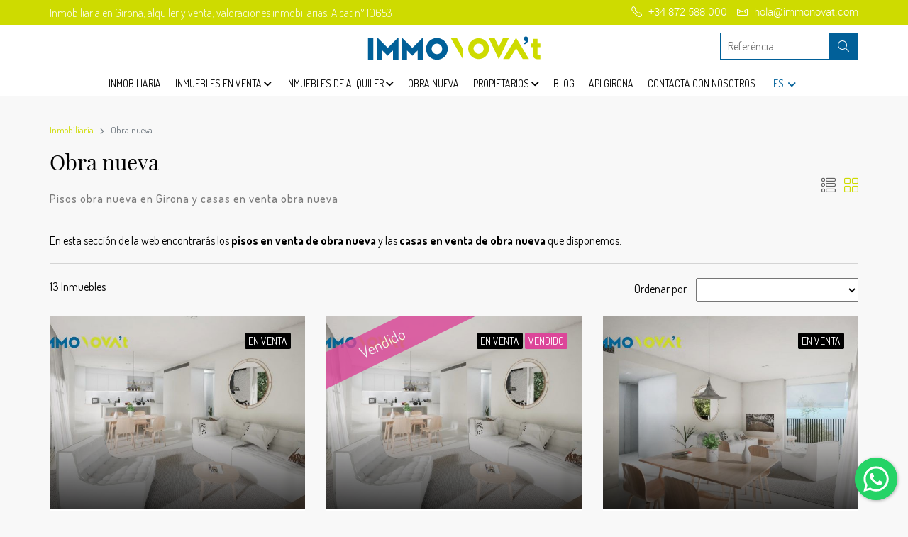

--- FILE ---
content_type: text/html; charset=UTF-8
request_url: https://www.immobiliariagirona.com/es/piso-en-venta-obra-nueva
body_size: 5483
content:



<!DOCTYPE html>
<html xmlns="http://www.w3.org/1999/xhtml">
	<head>
        <meta http-equiv="Content-Type" content="text/html; charset=UTF-8" />
        <title>Piso en venta obra nueva Girona</title>
        <meta name="description" content="Piso en venta obra nueva, casa en venta obra nueva, inmobiliaria en Girona especialista en obra nueva."/>
        <meta name="keywords" content=""/>
        <meta name="URL" content="https://www.immobiliariagirona.com/"/>
        <meta name="Subject" content="IMMONOVAT"/>
        <meta name="author" content="G-SOFT – www.gironasoft.net"/>
        <meta name="copyright" content="IMMONOVAT"/>
        <meta name="document-class" content="Completed"/>
        <meta name="document-rights" content="Copyrighted Work"/>
        <meta name="Revisit" content="7 days"/>
        <meta name="REVISIT-AFTER" content="7 days"/>
        <meta name="robots" content="all"/>
        <meta name="language" content="español"/>
        <meta name="DC.Language" scheme="RFC1766" content="es"/>
        <meta name="VW96.objecttype" content="Document"/>
        <meta name="distribution" content="global"/>
        <meta name="resource-type" content="document"/>
                <meta property="og:image" content="https://www.immobiliariagirona.com/tmp/images/IMAGES_SPACER_W_200_H_200_BG_1.GIF"/>
        <meta property="og:title" content="Piso en venta obra nueva Girona"/>
        <meta property="og:description" content="Piso en venta obra nueva, casa en venta obra nueva, inmobiliaria en Girona especialista en obra nueva."/>
        <meta property="og:url" content="https://www.immobiliariagirona.com/es/piso-en-venta-obra-nueva" />
        <meta property="og:site_name" content="Immonova&#39;t" />
        <meta name="viewport" content="width=device-width, minimum-scale=1.0, maximum-scale=3.0" />
        <meta name="theme-color" content="#006097" />
                <link type="image/png" rel="shortcut icon" href="https://www.immobiliariagirona.com/templates/PUBLIC/img/favicon.png" />
        <link async rel="stylesheet" type="text/css" href="https://www.immobiliariagirona.com/templates/PUBLIC/css/estils.css?v=1768911236"/>
        <script type="text/javascript">
            var idioma_missatge_cookies = 'es';
            var idioma = 'es';
            var apps_url = 'https://www.immobiliariagirona.com/index.php';
            var http_url = 'https://www.immobiliariagirona.com/'; 
            var http_public = 'https://www.immobiliariagirona.com/templates/PUBLIC/';
            var error_page = '';
        </script>
        
        <script type="text/javascript" src="https://www.immobiliariagirona.com/templates/PUBLIC/js/scripts.js?v=1768911236"></script>
		<script type="text/javascript" src="https://www.immobiliariagirona.com/templates/PUBLIC/js/valida_form.js"></script>
        <script type="text/javascript" src="https://www.immobiliariagirona.com/templates/PUBLIC//js/jquery.scrollify.js"></script>
        <script src="https://www.google.com/recaptcha/api.js?render=6LfuyNweAAAAAFl6tPAuydHLNpXVXOxU1-1L6t44"></script>
        <script type='text/javascript' src='https://maps.google.com/maps/api/js?key=AIzaSyAM3dcyVKLVB0a7AC8oh9tiAV_6dlvLjrk'></script>
        <script id="sccok"></script>
        <!-- Google tag (gtag.js) --> 
		<script async src="https://www.googletagmanager.com/gtag/js?id=G-VWGG0GQNFC"></script> <script> window.dataLayer = window.dataLayer || []; function gtag(){dataLayer.push(arguments);} gtag('js', new Date()); gtag('config', 'G-VWGG0GQNFC'); </script>
        <script type="text/javascript" src="https://www.immobiliariagirona.com/templates/PUBLIC/whatsapp/floating-wpp.min.js"></script>
		<link rel="stylesheet" href="https://www.immobiliariagirona.com/templates/PUBLIC/whatsapp/floating-wpp.min.css">
		<script type="text/javascript">
  $(function () {
		  $('#whatsapp').floatingWhatsApp({
			  phone: '+34682035379',
			  popupMessage: 'Hola, ¿en que te puedo ayudar?',
			  showPopup: true,
			  position:'right',
			  size:"60px"
		});
  });
</script>
    </head>

    

<body>


<header class="header">
	<div id="barra_top">
    	<div class="contenidor_centrat">
        	<div id="frase_top">Inmobiliaria en Girona, alquiler y venta, valoraciones inmobiliarias. Aicat nº 10653</div>
            <div id="links_top">
                <a href="tel:+34872588000">
                    <i class="houzez-icon icon-phone mr-1"></i> <span>+34 872 588 000</span>
                </a>
                <a href="mailto:hola@immonovat.com">
                    <i class="houzez-icon icon-envelope mr-1"></i> <span>hola@immonovat.com</span>
                </a>
            </div>
        </div>
    </div>
    <div id="content_header" class="contenidor_centrat">
    	<a href="javascript:$('body').toggleClass('active');" id="desplegador_menu">
        	<i class="houzez-icon icon-navigation-menu"></i>
        </a>
    	        <a href="https://www.immobiliariagirona.com/es" id="logo">
            <img src="https://www.immobiliariagirona.com/templates/PUBLIC/img/logo.png" />
        </a>

        <ul id="menu">
        	
                    <li>
                    	                    	<a href="https://www.immobiliariagirona.com/es">
							Inmobiliaria 
							                        </a>
							                    </li>
            
                    <li>
                    	                    	<a href="https://www.immobiliariagirona.com/es/pisos-en-venta-y-casas-en-venta">
							Inmuebles en venta 
							<i class="fa fa-angle-down"></i>                        </a>
															<ul id="submenu_83">
																					<li><a href="https://www.immobiliariagirona.com/es/pisos-en-venta-y-casas-en-venta?caracs[35]=193">Casa rústica</a></li>
																						<li><a href="https://www.immobiliariagirona.com/es/pisos-en-venta-y-casas-en-venta?caracs[35]=194">Casa / Chalet</a></li>
																						<li><a href="https://www.immobiliariagirona.com/es/pisos-en-venta-y-casas-en-venta?caracs[35]=195">Piso</a></li>
																						<li><a href="https://www.immobiliariagirona.com/es/pisos-en-venta-y-casas-en-venta?caracs[35]=196">Plaza de parking</a></li>
																						<li><a href="https://www.immobiliariagirona.com/es/pisos-en-venta-y-casas-en-venta?caracs[35]=197">Solar | Parcela</a></li>
																						<li><a href="https://www.immobiliariagirona.com/es/pisos-en-venta-y-casas-en-venta?caracs[35]=1002">Edificio</a></li>
																						<li><a href="https://www.immobiliariagirona.com/es/pisos-en-venta-y-casas-en-venta?caracs[35]=1048">Trastero</a></li>
																		</ul>
							                    </li>
            
                    <li>
                    	                    	<a href="https://www.immobiliariagirona.com/es/pisos-de-alquiler-y-casas-de-alquiler">
							Inmuebles de alquiler 
							<i class="fa fa-angle-down"></i>                        </a>
															<ul id="submenu_82">
																					<li><a href="https://www.immobiliariagirona.com/es/pisos-de-alquiler-y-casas-de-alquiler?caracs[35]=194">Casa / Chalet</a></li>
																						<li><a href="https://www.immobiliariagirona.com/es/pisos-de-alquiler-y-casas-de-alquiler?caracs[35]=195">Piso</a></li>
																						<li><a href="https://www.immobiliariagirona.com/es/pisos-de-alquiler-y-casas-de-alquiler?caracs[35]=995">Propiedad comercial</a></li>
																		</ul>
							                    </li>
            
                    <li>
                    	                    	<a href="https://www.immobiliariagirona.com/es/piso-en-venta-obra-nueva">
							Obra nueva 
							                        </a>
							                    </li>
            
                    <li>
                    	                    	<a href="javascript:$('#submenu_182').toggleClass('active')">
							Propietarios 
							<i class="fa fa-angle-down"></i>                        </a>
															<ul id="submenu_182">
																					<li><a href="https://www.immobiliariagirona.com/es/poner-de-alquiler-un-piso">Quiero poner en alquiler un inmueble</a></li>
																					<li><a href="https://www.immobiliariagirona.com/es/quiero-vender-un-piso-o-casa">Quiero vender un inmueble</a></li>
																	</ul>
							                    </li>
            
                    <li>
                    									<a href="https://gironarealestate.com/" target="_blank">
							BLOG 
                        </a>
						                    </li>
            
                    <li>
                    	                    	<a href="https://www.immobiliariagirona.com/es/api-girona">
							Api Girona 
							                        </a>
							                    </li>
            
                    <li>
                    	                    	<a href="https://www.immobiliariagirona.com/es/contactar-inmobiliaria-en-girona">
							Contacta con nosotros 
							                        </a>
							                    </li>
            			<li>
				<div>
				            <ul id="idiomes">
                <li><span>es <i class="fa fa-angle-down"></i></span>
                    <ul>
                                                        <li><a href="https://www.immobiliariagirona.com/ca/pis-en-venda-obra-nova" >ca</a></li>
                                                        <li><a href="https://www.immobiliariagirona.com/es/piso-en-venta-obra-nueva" class="active">es</a></li>
                                                        <li><a href="https://www.immobiliariagirona.com/en/apartment-for-sale-new-construction" >en</a></li>
                                            </ul>
                </li>
            </ul>
				</div>
				
			</li>

        </ul>
		<div id="recerca" class="recerca-container">
			<form name="search" action="https://www.immobiliariagirona.com/index.php" method="get" class="recerca-form">
				<input type="hidden" name="action" value="pc">
				<input type="hidden" name="p" value="PUBLIC/PLANTILLES/search.php">

				<input type="text" name="desc" value="" placeholder="Referéncia" class="recerca-input">

				<a href="javascript:document.search.submit()" class="recerca-boton">
					<i class="fal fa-search"></i>
				</a>
			</form>
		</div>
    </div>
    
</header>
	
	<div class="main contenidor_centrat">
	 <div class="breadcrumb">
    <ul itemscope itemtype="http://schema.org/BreadcrumbList">
    	<li itemprop="itemListElement" itemscope itemtype="http://schema.org/ListItem">
        	            <a itemprop="item" href="https://www.immobiliariagirona.com/es" title='Inmobiliaria'>
                <span itemprop="name">Inmobiliaria</span>
            </a>
            <i class="fal fa-angle-right"></i>
            <meta itemprop="position" content="1" />
        </li>
        <script type="text/javascript">$(function(){$('.menu_206').addClass('active');});</script>        <li itemprop="itemListElement" itemscope itemtype="http://schema.org/ListItem">
            <a  itemprop="item" class="active" href="https://www.immobiliariagirona.com/es/piso-en-venta-obra-nueva" title='Obra nueva'>
            	<span itemprop="name">Obra nueva</span>
            </a>
            <meta itemprop="position" content="2" />
        </li>
    </ul>
</div>     <div class="tools_pagina">
     	<div>
     		<h1>Obra nueva</h1>
            <h2 class="subtitol_seccio">Pisos obra nueva en Girona y casas en venta obra nueva</h2>
        </div>
        <div id="switch_estil">
            <a class="btn_vista" id="vista_files" href="javascript:canvia_vista(true)">
                <i class="houzez-icon icon-layout-bullets"></i>
            </a>
            <a class="btn_vista active" id="vista_columnes" href="javascript:canvia_vista(false)">
                <i class="houzez-icon icon-layout-module-1"></i>
            </a>
        </div>
        
     </div>
     
	    
    <div class="desc_generica">
    			            <div id="desc_llarga"  >
                En esta secci&oacute;n de la web encontrar&aacute;s los <strong>pisos en venta de obra nueva</strong> y las <strong>casas en venta de obra nueva</strong> que disponemos.            </div>
            
                    
    </div>
    
    			

		
		<!--<div id="banner_cercador">
			<h2>
				Buscador de immuebles			</h2>
								<a href="https://www.immobiliariagirona.com/es/comprar-casa-girona?carac[38]=931"><img src="https://www.immobiliariagirona.com/tmp/images/BIBLIOTECA_ITEMS_197_ICON_BUSCADOR_W_260.PNG" alt="Buscador de immuebles" title="Buscador de immuebles" /></a>
						<div>
				<a href="https://www.immobiliariagirona.com/es/comprar-casa-girona?carac[38]=931" class="boto_generic gran">Buscador de immuebles</a>
			</div>
		</div>-->
        
        <form method="post" id="frm_immobles" > 
        <div class="tools_immobles">
            <div>
                13 Inmuebles
            </div>
            <div>
                Ordenar por
                <select id="order_immobles" name="order" onchange="filtra_llistat_ajax()">
                	<option value="">...</option>
                    <option value="D">Fecha: más nuevos primero</option>
                    <option value="DA">Fecha: más antiguos primero</option>
                    <option value="PA">Precio ascendente</option>
                    <option value="PD">Precio descendiente</option>
                </select>
            </div>
        </div>
        <input type="hidden" name="id" value="206"/>
						<input type="hidden" name="caracs[38]" value="931"/>
		        </form>
        <div id="result_immobles">
		<div  class="immobles_columns">
    					<div>
							<div class="bloc_immoble" data-id-item="313">
        
        	<div class="foto">
            	                
            	               
                <div class="etiquetes_right">
                	                    
                    
                    
                                        		<span class="etiqueta" style="background-color: #000;">En venta</span>
                                        
                    
                    
                                        
                    
                	
                </div>
                
                            	<a href="https://www.immobiliariagirona.com/es/inmuebles/exclusivo-con-terraza-en-tamariu-2"><img src="https://www.immobiliariagirona.com/tmp/images/HTTPS___WITEI-MEDIA.S3.AMAZONAWS.COM_PICS_3977217-1DAC0B22_W_592_H_445.JPG" alt="EXCLUSIVO CON TERRAZA EN TAMARIU" title="EXCLUSIVO CON TERRAZA EN TAMARIU" /></a>
            </div>
            
                        <a href="https://www.immobiliariagirona.com/es/inmuebles/exclusivo-con-terraza-en-tamariu-2" class="info">
            	<span class="loc">
                	<i class="houzez-icon icon-pin"></i>Tamariu                </span>
            	<h3 class="titol">EXCLUSIVO CON TERRAZA EN TAMARIU</h3>
                
                <span class="preu">479.000 &euro; </span>
                <span class="tipus"></span>
                <div class="caracs">
                	                    <span>
                        <i class="houzez-icon icon-tags mr-1"></i>
                        FN0022-V-TAM                    </span>
                                                            <span>
                        <i class="houzez-icon icon-ruler-triangle"></i>
                        70m²
                    </span>
                                                            
                                        <span>
                        <i class="houzez-icon icon-hotel-double-bed-1"></i>
                        2                    </span>
                                    </div>
                
            </a>
                        
        </div>
				</div>
        				<div>
							<div class="bloc_immoble" data-id-item="312">
        
        	<div class="foto">
            	                		 <span class="banda" style="background-color: #dc4699;">Vendido</span>
                                
            	               
                <div class="etiquetes_right">
                	                    
                    
                    
                                        		<span class="etiqueta" style="background-color: #000;">En venta</span>
                                        
                    
                    
                                        		<span class="etiqueta" style="background-color: #dc4699;"><span>Vendido</span></span>
                                        
                    
                	
                </div>
                
                            	<a href="https://www.immobiliariagirona.com/es/inmuebles/exclusivo-con-terraza-en-tamariu"><img src="https://www.immobiliariagirona.com/tmp/images/HTTPS___WITEI-MEDIA.S3.AMAZONAWS.COM_PICS_3977213-38FD13C5_W_592_H_445.JPG" alt="EXCLUSIVO CON TERRAZA EN TAMARIU" title="EXCLUSIVO CON TERRAZA EN TAMARIU" /></a>
            </div>
            
                        <a href="https://www.immobiliariagirona.com/es/inmuebles/exclusivo-con-terraza-en-tamariu" class="info">
            	<span class="loc">
                	<i class="houzez-icon icon-pin"></i>Tamariu                </span>
            	<h3 class="titol">EXCLUSIVO CON TERRAZA EN TAMARIU</h3>
                
                <span class="preu">410.000 &euro; </span>
                <span class="tipus"></span>
                <div class="caracs">
                	                    <span>
                        <i class="houzez-icon icon-tags mr-1"></i>
                        FN0012-V-TAM                    </span>
                                                            <span>
                        <i class="houzez-icon icon-ruler-triangle"></i>
                        63m²
                    </span>
                                                            
                                        <span>
                        <i class="houzez-icon icon-hotel-double-bed-1"></i>
                        2                    </span>
                                    </div>
                
            </a>
                        
        </div>
				</div>
        				<div>
							<div class="bloc_immoble" data-id-item="311">
        
        	<div class="foto">
            	                
            	               
                <div class="etiquetes_right">
                	                    
                    
                    
                                        		<span class="etiqueta" style="background-color: #000;">En venta</span>
                                        
                    
                    
                                        
                    
                	
                </div>
                
                            	<a href="https://www.immobiliariagirona.com/es/inmuebles/exclusivo-apartamento-de-obra-nueva-en-tamariu"><img src="https://www.immobiliariagirona.com/tmp/images/HTTPS___WITEI-MEDIA.S3.AMAZONAWS.COM_PICS_3977211-CF402A7A_W_592_H_445.JPG" alt="EXCLUSIVO APARTAMENTO DE OBRA NUEVA EN TAMARIU" title="EXCLUSIVO APARTAMENTO DE OBRA NUEVA EN TAMARIU" /></a>
            </div>
            
                        <a href="https://www.immobiliariagirona.com/es/inmuebles/exclusivo-apartamento-de-obra-nueva-en-tamariu" class="info">
            	<span class="loc">
                	<i class="houzez-icon icon-pin"></i>Tamariu                </span>
            	<h3 class="titol">EXCLUSIVO APARTAMENTO DE OBRA NUEVA EN TAMARIU</h3>
                
                <span class="preu">510.000 &euro; </span>
                <span class="tipus"></span>
                <div class="caracs">
                	                    <span>
                        <i class="houzez-icon icon-tags mr-1"></i>
                        FN0023-V-TAM                    </span>
                                                            <span>
                        <i class="houzez-icon icon-ruler-triangle"></i>
                        70m²
                    </span>
                                                            
                                        <span>
                        <i class="houzez-icon icon-hotel-double-bed-1"></i>
                        2                    </span>
                                    </div>
                
            </a>
                        
        </div>
				</div>
        				<div>
							<div class="bloc_immoble" data-id-item="310">
        
        	<div class="foto">
            	                
            	               
                <div class="etiquetes_right">
                	                    
                    
                    
                                        		<span class="etiqueta" style="background-color: #000;">En venta</span>
                                        
                    
                    
                                        
                    
                	
                </div>
                
                            	<a href="https://www.immobiliariagirona.com/es/inmuebles/exclusivo-bajo-con-jardin-en-tamariu"><img src="https://www.immobiliariagirona.com/tmp/images/HTTPS___WITEI-MEDIA.S3.AMAZONAWS.COM_PICS_3977204-7BA8C14D_W_592_H_445.JPG" alt="EXCLUSIVO BAJO CON JARDÍN EN TAMARIU" title="EXCLUSIVO BAJO CON JARDÍN EN TAMARIU" /></a>
            </div>
            
                        <a href="https://www.immobiliariagirona.com/es/inmuebles/exclusivo-bajo-con-jardin-en-tamariu" class="info">
            	<span class="loc">
                	<i class="houzez-icon icon-pin"></i>Tamariu                </span>
            	<h3 class="titol">EXCLUSIVO BAJO CON JARDÍN EN TAMARIU</h3>
                
                <span class="preu">510.000 &euro; </span>
                <span class="tipus"></span>
                <div class="caracs">
                	                    <span>
                        <i class="houzez-icon icon-tags mr-1"></i>
                        FN00B3-V-TAM                    </span>
                                                            <span>
                        <i class="houzez-icon icon-ruler-triangle"></i>
                        70m²
                    </span>
                                                            
                                        <span>
                        <i class="houzez-icon icon-hotel-double-bed-1"></i>
                        2                    </span>
                                    </div>
                
            </a>
                        
        </div>
				</div>
        				<div>
							<div class="bloc_immoble" data-id-item="309">
        
        	<div class="foto">
            	                		 <span class="banda" style="background-color: #dc4699;">Reservado</span>
                                
            	               
                <div class="etiquetes_right">
                	                    
                    
                    
                                        		<span class="etiqueta" style="background-color: #000;">En venta</span>
                                        
                    
                    
                                        		<span class="etiqueta" style="background-color: #dc4699;"><span>Reservado</span></span>
                                        
                    
                	
                </div>
                
                            	<a href="https://www.immobiliariagirona.com/es/inmuebles/exclusivo-apartamento-con-terraza-en-tamariu"><img src="https://www.immobiliariagirona.com/tmp/images/HTTPS___WITEI-MEDIA.S3.AMAZONAWS.COM_PICS_3977197-F52E1B41_W_592_H_445.JPG" alt="EXCLUSIVO APARTAMENTO CON  TERRAZA EN TAMARIU" title="EXCLUSIVO APARTAMENTO CON  TERRAZA EN TAMARIU" /></a>
            </div>
            
                        <a href="https://www.immobiliariagirona.com/es/inmuebles/exclusivo-apartamento-con-terraza-en-tamariu" class="info">
            	<span class="loc">
                	<i class="houzez-icon icon-pin"></i>Tamariu                </span>
            	<h3 class="titol">EXCLUSIVO APARTAMENTO CON  TERRAZA EN TAMARIU</h3>
                
                <span class="preu">650.000 &euro; </span>
                <span class="tipus"></span>
                <div class="caracs">
                	                    <span>
                        <i class="houzez-icon icon-tags mr-1"></i>
                        FN0011-V-TAM                    </span>
                                                            <span>
                        <i class="houzez-icon icon-ruler-triangle"></i>
                        89m²
                    </span>
                                                            
                                        <span>
                        <i class="houzez-icon icon-hotel-double-bed-1"></i>
                        2                    </span>
                                    </div>
                
            </a>
                        
        </div>
				</div>
        				<div>
							<div class="bloc_immoble" data-id-item="308">
        
        	<div class="foto">
            	                
            	               
                <div class="etiquetes_right">
                	                    
                    
                    
                                        		<span class="etiqueta" style="background-color: #000;">En venta</span>
                                        
                    
                    
                                        
                    
                	
                </div>
                
                            	<a href="https://www.immobiliariagirona.com/es/inmuebles/exclusivo-bajo-con-jardin-en-tamariu-2"><img src="https://www.immobiliariagirona.com/tmp/images/HTTPS___WITEI-MEDIA.S3.AMAZONAWS.COM_PICS_3977189-84638356_W_592_H_445.JPG" alt="EXCLUSIVO BAJO CON  JARDÍN EN TAMARIU" title="EXCLUSIVO BAJO CON  JARDÍN EN TAMARIU" /></a>
            </div>
            
                        <a href="https://www.immobiliariagirona.com/es/inmuebles/exclusivo-bajo-con-jardin-en-tamariu-2" class="info">
            	<span class="loc">
                	<i class="houzez-icon icon-pin"></i>Tamariu                </span>
            	<h3 class="titol">EXCLUSIVO BAJO CON  JARDÍN EN TAMARIU</h3>
                
                <span class="preu">750.000 &euro; </span>
                <span class="tipus"></span>
                <div class="caracs">
                	                    <span>
                        <i class="houzez-icon icon-tags mr-1"></i>
                        FN00B1-V-TAM                    </span>
                                                            <span>
                        <i class="houzez-icon icon-ruler-triangle"></i>
                        89m²
                    </span>
                                                            
                                        <span>
                        <i class="houzez-icon icon-hotel-double-bed-1"></i>
                        2                    </span>
                                    </div>
                
            </a>
                        
        </div>
				</div>
                </div>
        
        <div class="paginacio" align="center" style="margin: 25px 0px;">
			                    <a href="https://www.immobiliariagirona.com/index.php?idioma=es&id=206&next=0&order=&caracs%5B38%5D=931" class="selected" >1</a>
                                <a href="https://www.immobiliariagirona.com/index.php?idioma=es&id=206&next=6&order=&caracs%5B38%5D=931" class="" >2</a>
                                <a href="https://www.immobiliariagirona.com/index.php?idioma=es&id=206&next=12&order=&caracs%5B38%5D=931" class="" >3</a>
                                <a href="https://www.immobiliariagirona.com/index.php?idioma=es&id=206&next=6&order=&caracs%5B38%5D=931" class="next" >&raquo;</a>
                    </div>
	
    
		</div>  
        
         
    </div>
</div>
    


<style>
	#oferta_discreta_footer
	{
		background-color: #006097;
		padding: 100px 0 70px;
		overflow: hidden;
		color: #050505;
		font-family: 'robotobold';
		font-size: 14px;
	}
	
	
		#oferta_discreta_footer hr
		{
			border-top: 1px solid #000;
			display:block;
			margin: 15px 0px;
		}
		
		
		#oferta_discreta_footer > div > a
		{
			background-color:#FFF;
			min-height: 280px;
			text-align: center;
			display:flex;
			align-items: center;
			justify-content: center;
			flex-direction: column;
			padding: 35px;
			color: #050505;
			margin: 15px 0px;
			
		}
		
		#oferta_discreta_footer h2
		{
			font-size: 23px;
			font-weight: normal;
			font-family: 'robotobold';
			margin-bottom: 15px;
		}
		
		#oferta_discreta_footer span
		{
			color: #0F0E0E;
			background-color: #B9E74E;
			cursor: pointer;
			border: 2px solid #121111;
			display: inline-block;
			font-family: 'robotolight';
			font-size: 15px;
    		padding: 12px 24px;
			border-radius: 2px;
		}
		
	#legals_footer
	{
		text-align: center;
		color: #FFF;
	}
	
		#legals_footer a
		{
			color: #FFF;
			font-family: 'robotolight';
		}
</style>
<div class="footer">
	<div id="oferta_discreta_footer">
    	<div class="contenidor_centrat">
        	<hr />
                            
            <a href="https://www.immobiliariagirona.com/es/oferta-discreta-de-inmuebles-de-venta-y-alquiler" >
            	
                
                <h2>"Oferta discreta de inmuebles de venta y alquiler"</h2>
                <div style="margin-bottom: 25px;">Te ofrecemos pisos y casas tanto de venta como de alquiler que no están publicados en nuestra web porque los propietarios quieren ofrecerlos de forma discreta. Dinos lo que buscas y con nuestra “Oferta Discreta” te enviaremos los inmuebles que coincidan con tus preferencias.</div>
                <div>
                	<span>Descubre</span>
                </div>
            </a>
            <hr />
            
            <div id="legals_footer">
            							 <a href="https://www.immobiliariagirona.com/index.php?action=legal&id=1">Política de privacidad y galletas</a>
										&nbsp;|&nbsp; <a href="https://www.immobiliariagirona.com/index.php?action=legal&id=2">Aviso legal</a>
				            </div>
            
            
        </div>
    </div>
    
    <style>
    	footer
		{
			background-color: #cedb00;
			padding: 70px 0;
			text-align: center;
		}
		
		footer, footer a
		{
			color: #FFF;
		}
		
			#content_logo_peu
			{
				margin-bottom: 30px;
			}
		
		#xarxes_footer
		{
			margin-bottom: 30px;
		}
		
			#xarxes_footer a
			{
				text-align: center;
				width: 50px;
				height: 50px;
				line-height: 50px;
				border-radius: 50%;
				border: 1px solid #fff;
				display:inline-block;
				margin: 0px 5px;
				transition: all .3s ease;
			}
			
				#xarxes_footer a:hover
				{
					background-color: rgba(255, 255, 255, 0.75);
					color: #006097 !important;
				}
			
    </style>
    <footer>   
        <div class="contenidor_centrat">
        	            <div id="content_logo_peu">
        		<a href="https://www.immobiliariagirona.com/es" id="logo_peu"><img src="https://www.immobiliariagirona.com/templates/PUBLIC/img/logo_footer.png" /></a>
            </div>
            <div id="xarxes_footer">
				                		<a href="https://www.facebook.com/immonovat" target="_blank"><i class="fab fa-facebook-f"></i></a>
                                		<a href="https://www.instagram.com/immonovat/" target="_blank"><i class="fab fa-instagram"></i></a>
                                		<a href="https://www.youtube.com/channel/UC8HIyIP55XHGb_xVhb9njPw" target="_blank"><i class="fab fa-youtube"></i></a>
                            </div>
            <div>© Immonova&#39;t - inmobiliaria en Girona y en el Empordà  - Todos los derechos reservados</div>
        </div>
    </footer>
</div>	 <div id="whatsapp" style="z-index:9999999"></div>
</body>
</html>

--- FILE ---
content_type: text/html; charset=utf-8
request_url: https://www.google.com/recaptcha/api2/anchor?ar=1&k=6LfuyNweAAAAAFl6tPAuydHLNpXVXOxU1-1L6t44&co=aHR0cHM6Ly93d3cuaW1tb2JpbGlhcmlhZ2lyb25hLmNvbTo0NDM.&hl=en&v=PoyoqOPhxBO7pBk68S4YbpHZ&size=invisible&anchor-ms=20000&execute-ms=30000&cb=ua8cdzz3bra7
body_size: 49893
content:
<!DOCTYPE HTML><html dir="ltr" lang="en"><head><meta http-equiv="Content-Type" content="text/html; charset=UTF-8">
<meta http-equiv="X-UA-Compatible" content="IE=edge">
<title>reCAPTCHA</title>
<style type="text/css">
/* cyrillic-ext */
@font-face {
  font-family: 'Roboto';
  font-style: normal;
  font-weight: 400;
  font-stretch: 100%;
  src: url(//fonts.gstatic.com/s/roboto/v48/KFO7CnqEu92Fr1ME7kSn66aGLdTylUAMa3GUBHMdazTgWw.woff2) format('woff2');
  unicode-range: U+0460-052F, U+1C80-1C8A, U+20B4, U+2DE0-2DFF, U+A640-A69F, U+FE2E-FE2F;
}
/* cyrillic */
@font-face {
  font-family: 'Roboto';
  font-style: normal;
  font-weight: 400;
  font-stretch: 100%;
  src: url(//fonts.gstatic.com/s/roboto/v48/KFO7CnqEu92Fr1ME7kSn66aGLdTylUAMa3iUBHMdazTgWw.woff2) format('woff2');
  unicode-range: U+0301, U+0400-045F, U+0490-0491, U+04B0-04B1, U+2116;
}
/* greek-ext */
@font-face {
  font-family: 'Roboto';
  font-style: normal;
  font-weight: 400;
  font-stretch: 100%;
  src: url(//fonts.gstatic.com/s/roboto/v48/KFO7CnqEu92Fr1ME7kSn66aGLdTylUAMa3CUBHMdazTgWw.woff2) format('woff2');
  unicode-range: U+1F00-1FFF;
}
/* greek */
@font-face {
  font-family: 'Roboto';
  font-style: normal;
  font-weight: 400;
  font-stretch: 100%;
  src: url(//fonts.gstatic.com/s/roboto/v48/KFO7CnqEu92Fr1ME7kSn66aGLdTylUAMa3-UBHMdazTgWw.woff2) format('woff2');
  unicode-range: U+0370-0377, U+037A-037F, U+0384-038A, U+038C, U+038E-03A1, U+03A3-03FF;
}
/* math */
@font-face {
  font-family: 'Roboto';
  font-style: normal;
  font-weight: 400;
  font-stretch: 100%;
  src: url(//fonts.gstatic.com/s/roboto/v48/KFO7CnqEu92Fr1ME7kSn66aGLdTylUAMawCUBHMdazTgWw.woff2) format('woff2');
  unicode-range: U+0302-0303, U+0305, U+0307-0308, U+0310, U+0312, U+0315, U+031A, U+0326-0327, U+032C, U+032F-0330, U+0332-0333, U+0338, U+033A, U+0346, U+034D, U+0391-03A1, U+03A3-03A9, U+03B1-03C9, U+03D1, U+03D5-03D6, U+03F0-03F1, U+03F4-03F5, U+2016-2017, U+2034-2038, U+203C, U+2040, U+2043, U+2047, U+2050, U+2057, U+205F, U+2070-2071, U+2074-208E, U+2090-209C, U+20D0-20DC, U+20E1, U+20E5-20EF, U+2100-2112, U+2114-2115, U+2117-2121, U+2123-214F, U+2190, U+2192, U+2194-21AE, U+21B0-21E5, U+21F1-21F2, U+21F4-2211, U+2213-2214, U+2216-22FF, U+2308-230B, U+2310, U+2319, U+231C-2321, U+2336-237A, U+237C, U+2395, U+239B-23B7, U+23D0, U+23DC-23E1, U+2474-2475, U+25AF, U+25B3, U+25B7, U+25BD, U+25C1, U+25CA, U+25CC, U+25FB, U+266D-266F, U+27C0-27FF, U+2900-2AFF, U+2B0E-2B11, U+2B30-2B4C, U+2BFE, U+3030, U+FF5B, U+FF5D, U+1D400-1D7FF, U+1EE00-1EEFF;
}
/* symbols */
@font-face {
  font-family: 'Roboto';
  font-style: normal;
  font-weight: 400;
  font-stretch: 100%;
  src: url(//fonts.gstatic.com/s/roboto/v48/KFO7CnqEu92Fr1ME7kSn66aGLdTylUAMaxKUBHMdazTgWw.woff2) format('woff2');
  unicode-range: U+0001-000C, U+000E-001F, U+007F-009F, U+20DD-20E0, U+20E2-20E4, U+2150-218F, U+2190, U+2192, U+2194-2199, U+21AF, U+21E6-21F0, U+21F3, U+2218-2219, U+2299, U+22C4-22C6, U+2300-243F, U+2440-244A, U+2460-24FF, U+25A0-27BF, U+2800-28FF, U+2921-2922, U+2981, U+29BF, U+29EB, U+2B00-2BFF, U+4DC0-4DFF, U+FFF9-FFFB, U+10140-1018E, U+10190-1019C, U+101A0, U+101D0-101FD, U+102E0-102FB, U+10E60-10E7E, U+1D2C0-1D2D3, U+1D2E0-1D37F, U+1F000-1F0FF, U+1F100-1F1AD, U+1F1E6-1F1FF, U+1F30D-1F30F, U+1F315, U+1F31C, U+1F31E, U+1F320-1F32C, U+1F336, U+1F378, U+1F37D, U+1F382, U+1F393-1F39F, U+1F3A7-1F3A8, U+1F3AC-1F3AF, U+1F3C2, U+1F3C4-1F3C6, U+1F3CA-1F3CE, U+1F3D4-1F3E0, U+1F3ED, U+1F3F1-1F3F3, U+1F3F5-1F3F7, U+1F408, U+1F415, U+1F41F, U+1F426, U+1F43F, U+1F441-1F442, U+1F444, U+1F446-1F449, U+1F44C-1F44E, U+1F453, U+1F46A, U+1F47D, U+1F4A3, U+1F4B0, U+1F4B3, U+1F4B9, U+1F4BB, U+1F4BF, U+1F4C8-1F4CB, U+1F4D6, U+1F4DA, U+1F4DF, U+1F4E3-1F4E6, U+1F4EA-1F4ED, U+1F4F7, U+1F4F9-1F4FB, U+1F4FD-1F4FE, U+1F503, U+1F507-1F50B, U+1F50D, U+1F512-1F513, U+1F53E-1F54A, U+1F54F-1F5FA, U+1F610, U+1F650-1F67F, U+1F687, U+1F68D, U+1F691, U+1F694, U+1F698, U+1F6AD, U+1F6B2, U+1F6B9-1F6BA, U+1F6BC, U+1F6C6-1F6CF, U+1F6D3-1F6D7, U+1F6E0-1F6EA, U+1F6F0-1F6F3, U+1F6F7-1F6FC, U+1F700-1F7FF, U+1F800-1F80B, U+1F810-1F847, U+1F850-1F859, U+1F860-1F887, U+1F890-1F8AD, U+1F8B0-1F8BB, U+1F8C0-1F8C1, U+1F900-1F90B, U+1F93B, U+1F946, U+1F984, U+1F996, U+1F9E9, U+1FA00-1FA6F, U+1FA70-1FA7C, U+1FA80-1FA89, U+1FA8F-1FAC6, U+1FACE-1FADC, U+1FADF-1FAE9, U+1FAF0-1FAF8, U+1FB00-1FBFF;
}
/* vietnamese */
@font-face {
  font-family: 'Roboto';
  font-style: normal;
  font-weight: 400;
  font-stretch: 100%;
  src: url(//fonts.gstatic.com/s/roboto/v48/KFO7CnqEu92Fr1ME7kSn66aGLdTylUAMa3OUBHMdazTgWw.woff2) format('woff2');
  unicode-range: U+0102-0103, U+0110-0111, U+0128-0129, U+0168-0169, U+01A0-01A1, U+01AF-01B0, U+0300-0301, U+0303-0304, U+0308-0309, U+0323, U+0329, U+1EA0-1EF9, U+20AB;
}
/* latin-ext */
@font-face {
  font-family: 'Roboto';
  font-style: normal;
  font-weight: 400;
  font-stretch: 100%;
  src: url(//fonts.gstatic.com/s/roboto/v48/KFO7CnqEu92Fr1ME7kSn66aGLdTylUAMa3KUBHMdazTgWw.woff2) format('woff2');
  unicode-range: U+0100-02BA, U+02BD-02C5, U+02C7-02CC, U+02CE-02D7, U+02DD-02FF, U+0304, U+0308, U+0329, U+1D00-1DBF, U+1E00-1E9F, U+1EF2-1EFF, U+2020, U+20A0-20AB, U+20AD-20C0, U+2113, U+2C60-2C7F, U+A720-A7FF;
}
/* latin */
@font-face {
  font-family: 'Roboto';
  font-style: normal;
  font-weight: 400;
  font-stretch: 100%;
  src: url(//fonts.gstatic.com/s/roboto/v48/KFO7CnqEu92Fr1ME7kSn66aGLdTylUAMa3yUBHMdazQ.woff2) format('woff2');
  unicode-range: U+0000-00FF, U+0131, U+0152-0153, U+02BB-02BC, U+02C6, U+02DA, U+02DC, U+0304, U+0308, U+0329, U+2000-206F, U+20AC, U+2122, U+2191, U+2193, U+2212, U+2215, U+FEFF, U+FFFD;
}
/* cyrillic-ext */
@font-face {
  font-family: 'Roboto';
  font-style: normal;
  font-weight: 500;
  font-stretch: 100%;
  src: url(//fonts.gstatic.com/s/roboto/v48/KFO7CnqEu92Fr1ME7kSn66aGLdTylUAMa3GUBHMdazTgWw.woff2) format('woff2');
  unicode-range: U+0460-052F, U+1C80-1C8A, U+20B4, U+2DE0-2DFF, U+A640-A69F, U+FE2E-FE2F;
}
/* cyrillic */
@font-face {
  font-family: 'Roboto';
  font-style: normal;
  font-weight: 500;
  font-stretch: 100%;
  src: url(//fonts.gstatic.com/s/roboto/v48/KFO7CnqEu92Fr1ME7kSn66aGLdTylUAMa3iUBHMdazTgWw.woff2) format('woff2');
  unicode-range: U+0301, U+0400-045F, U+0490-0491, U+04B0-04B1, U+2116;
}
/* greek-ext */
@font-face {
  font-family: 'Roboto';
  font-style: normal;
  font-weight: 500;
  font-stretch: 100%;
  src: url(//fonts.gstatic.com/s/roboto/v48/KFO7CnqEu92Fr1ME7kSn66aGLdTylUAMa3CUBHMdazTgWw.woff2) format('woff2');
  unicode-range: U+1F00-1FFF;
}
/* greek */
@font-face {
  font-family: 'Roboto';
  font-style: normal;
  font-weight: 500;
  font-stretch: 100%;
  src: url(//fonts.gstatic.com/s/roboto/v48/KFO7CnqEu92Fr1ME7kSn66aGLdTylUAMa3-UBHMdazTgWw.woff2) format('woff2');
  unicode-range: U+0370-0377, U+037A-037F, U+0384-038A, U+038C, U+038E-03A1, U+03A3-03FF;
}
/* math */
@font-face {
  font-family: 'Roboto';
  font-style: normal;
  font-weight: 500;
  font-stretch: 100%;
  src: url(//fonts.gstatic.com/s/roboto/v48/KFO7CnqEu92Fr1ME7kSn66aGLdTylUAMawCUBHMdazTgWw.woff2) format('woff2');
  unicode-range: U+0302-0303, U+0305, U+0307-0308, U+0310, U+0312, U+0315, U+031A, U+0326-0327, U+032C, U+032F-0330, U+0332-0333, U+0338, U+033A, U+0346, U+034D, U+0391-03A1, U+03A3-03A9, U+03B1-03C9, U+03D1, U+03D5-03D6, U+03F0-03F1, U+03F4-03F5, U+2016-2017, U+2034-2038, U+203C, U+2040, U+2043, U+2047, U+2050, U+2057, U+205F, U+2070-2071, U+2074-208E, U+2090-209C, U+20D0-20DC, U+20E1, U+20E5-20EF, U+2100-2112, U+2114-2115, U+2117-2121, U+2123-214F, U+2190, U+2192, U+2194-21AE, U+21B0-21E5, U+21F1-21F2, U+21F4-2211, U+2213-2214, U+2216-22FF, U+2308-230B, U+2310, U+2319, U+231C-2321, U+2336-237A, U+237C, U+2395, U+239B-23B7, U+23D0, U+23DC-23E1, U+2474-2475, U+25AF, U+25B3, U+25B7, U+25BD, U+25C1, U+25CA, U+25CC, U+25FB, U+266D-266F, U+27C0-27FF, U+2900-2AFF, U+2B0E-2B11, U+2B30-2B4C, U+2BFE, U+3030, U+FF5B, U+FF5D, U+1D400-1D7FF, U+1EE00-1EEFF;
}
/* symbols */
@font-face {
  font-family: 'Roboto';
  font-style: normal;
  font-weight: 500;
  font-stretch: 100%;
  src: url(//fonts.gstatic.com/s/roboto/v48/KFO7CnqEu92Fr1ME7kSn66aGLdTylUAMaxKUBHMdazTgWw.woff2) format('woff2');
  unicode-range: U+0001-000C, U+000E-001F, U+007F-009F, U+20DD-20E0, U+20E2-20E4, U+2150-218F, U+2190, U+2192, U+2194-2199, U+21AF, U+21E6-21F0, U+21F3, U+2218-2219, U+2299, U+22C4-22C6, U+2300-243F, U+2440-244A, U+2460-24FF, U+25A0-27BF, U+2800-28FF, U+2921-2922, U+2981, U+29BF, U+29EB, U+2B00-2BFF, U+4DC0-4DFF, U+FFF9-FFFB, U+10140-1018E, U+10190-1019C, U+101A0, U+101D0-101FD, U+102E0-102FB, U+10E60-10E7E, U+1D2C0-1D2D3, U+1D2E0-1D37F, U+1F000-1F0FF, U+1F100-1F1AD, U+1F1E6-1F1FF, U+1F30D-1F30F, U+1F315, U+1F31C, U+1F31E, U+1F320-1F32C, U+1F336, U+1F378, U+1F37D, U+1F382, U+1F393-1F39F, U+1F3A7-1F3A8, U+1F3AC-1F3AF, U+1F3C2, U+1F3C4-1F3C6, U+1F3CA-1F3CE, U+1F3D4-1F3E0, U+1F3ED, U+1F3F1-1F3F3, U+1F3F5-1F3F7, U+1F408, U+1F415, U+1F41F, U+1F426, U+1F43F, U+1F441-1F442, U+1F444, U+1F446-1F449, U+1F44C-1F44E, U+1F453, U+1F46A, U+1F47D, U+1F4A3, U+1F4B0, U+1F4B3, U+1F4B9, U+1F4BB, U+1F4BF, U+1F4C8-1F4CB, U+1F4D6, U+1F4DA, U+1F4DF, U+1F4E3-1F4E6, U+1F4EA-1F4ED, U+1F4F7, U+1F4F9-1F4FB, U+1F4FD-1F4FE, U+1F503, U+1F507-1F50B, U+1F50D, U+1F512-1F513, U+1F53E-1F54A, U+1F54F-1F5FA, U+1F610, U+1F650-1F67F, U+1F687, U+1F68D, U+1F691, U+1F694, U+1F698, U+1F6AD, U+1F6B2, U+1F6B9-1F6BA, U+1F6BC, U+1F6C6-1F6CF, U+1F6D3-1F6D7, U+1F6E0-1F6EA, U+1F6F0-1F6F3, U+1F6F7-1F6FC, U+1F700-1F7FF, U+1F800-1F80B, U+1F810-1F847, U+1F850-1F859, U+1F860-1F887, U+1F890-1F8AD, U+1F8B0-1F8BB, U+1F8C0-1F8C1, U+1F900-1F90B, U+1F93B, U+1F946, U+1F984, U+1F996, U+1F9E9, U+1FA00-1FA6F, U+1FA70-1FA7C, U+1FA80-1FA89, U+1FA8F-1FAC6, U+1FACE-1FADC, U+1FADF-1FAE9, U+1FAF0-1FAF8, U+1FB00-1FBFF;
}
/* vietnamese */
@font-face {
  font-family: 'Roboto';
  font-style: normal;
  font-weight: 500;
  font-stretch: 100%;
  src: url(//fonts.gstatic.com/s/roboto/v48/KFO7CnqEu92Fr1ME7kSn66aGLdTylUAMa3OUBHMdazTgWw.woff2) format('woff2');
  unicode-range: U+0102-0103, U+0110-0111, U+0128-0129, U+0168-0169, U+01A0-01A1, U+01AF-01B0, U+0300-0301, U+0303-0304, U+0308-0309, U+0323, U+0329, U+1EA0-1EF9, U+20AB;
}
/* latin-ext */
@font-face {
  font-family: 'Roboto';
  font-style: normal;
  font-weight: 500;
  font-stretch: 100%;
  src: url(//fonts.gstatic.com/s/roboto/v48/KFO7CnqEu92Fr1ME7kSn66aGLdTylUAMa3KUBHMdazTgWw.woff2) format('woff2');
  unicode-range: U+0100-02BA, U+02BD-02C5, U+02C7-02CC, U+02CE-02D7, U+02DD-02FF, U+0304, U+0308, U+0329, U+1D00-1DBF, U+1E00-1E9F, U+1EF2-1EFF, U+2020, U+20A0-20AB, U+20AD-20C0, U+2113, U+2C60-2C7F, U+A720-A7FF;
}
/* latin */
@font-face {
  font-family: 'Roboto';
  font-style: normal;
  font-weight: 500;
  font-stretch: 100%;
  src: url(//fonts.gstatic.com/s/roboto/v48/KFO7CnqEu92Fr1ME7kSn66aGLdTylUAMa3yUBHMdazQ.woff2) format('woff2');
  unicode-range: U+0000-00FF, U+0131, U+0152-0153, U+02BB-02BC, U+02C6, U+02DA, U+02DC, U+0304, U+0308, U+0329, U+2000-206F, U+20AC, U+2122, U+2191, U+2193, U+2212, U+2215, U+FEFF, U+FFFD;
}
/* cyrillic-ext */
@font-face {
  font-family: 'Roboto';
  font-style: normal;
  font-weight: 900;
  font-stretch: 100%;
  src: url(//fonts.gstatic.com/s/roboto/v48/KFO7CnqEu92Fr1ME7kSn66aGLdTylUAMa3GUBHMdazTgWw.woff2) format('woff2');
  unicode-range: U+0460-052F, U+1C80-1C8A, U+20B4, U+2DE0-2DFF, U+A640-A69F, U+FE2E-FE2F;
}
/* cyrillic */
@font-face {
  font-family: 'Roboto';
  font-style: normal;
  font-weight: 900;
  font-stretch: 100%;
  src: url(//fonts.gstatic.com/s/roboto/v48/KFO7CnqEu92Fr1ME7kSn66aGLdTylUAMa3iUBHMdazTgWw.woff2) format('woff2');
  unicode-range: U+0301, U+0400-045F, U+0490-0491, U+04B0-04B1, U+2116;
}
/* greek-ext */
@font-face {
  font-family: 'Roboto';
  font-style: normal;
  font-weight: 900;
  font-stretch: 100%;
  src: url(//fonts.gstatic.com/s/roboto/v48/KFO7CnqEu92Fr1ME7kSn66aGLdTylUAMa3CUBHMdazTgWw.woff2) format('woff2');
  unicode-range: U+1F00-1FFF;
}
/* greek */
@font-face {
  font-family: 'Roboto';
  font-style: normal;
  font-weight: 900;
  font-stretch: 100%;
  src: url(//fonts.gstatic.com/s/roboto/v48/KFO7CnqEu92Fr1ME7kSn66aGLdTylUAMa3-UBHMdazTgWw.woff2) format('woff2');
  unicode-range: U+0370-0377, U+037A-037F, U+0384-038A, U+038C, U+038E-03A1, U+03A3-03FF;
}
/* math */
@font-face {
  font-family: 'Roboto';
  font-style: normal;
  font-weight: 900;
  font-stretch: 100%;
  src: url(//fonts.gstatic.com/s/roboto/v48/KFO7CnqEu92Fr1ME7kSn66aGLdTylUAMawCUBHMdazTgWw.woff2) format('woff2');
  unicode-range: U+0302-0303, U+0305, U+0307-0308, U+0310, U+0312, U+0315, U+031A, U+0326-0327, U+032C, U+032F-0330, U+0332-0333, U+0338, U+033A, U+0346, U+034D, U+0391-03A1, U+03A3-03A9, U+03B1-03C9, U+03D1, U+03D5-03D6, U+03F0-03F1, U+03F4-03F5, U+2016-2017, U+2034-2038, U+203C, U+2040, U+2043, U+2047, U+2050, U+2057, U+205F, U+2070-2071, U+2074-208E, U+2090-209C, U+20D0-20DC, U+20E1, U+20E5-20EF, U+2100-2112, U+2114-2115, U+2117-2121, U+2123-214F, U+2190, U+2192, U+2194-21AE, U+21B0-21E5, U+21F1-21F2, U+21F4-2211, U+2213-2214, U+2216-22FF, U+2308-230B, U+2310, U+2319, U+231C-2321, U+2336-237A, U+237C, U+2395, U+239B-23B7, U+23D0, U+23DC-23E1, U+2474-2475, U+25AF, U+25B3, U+25B7, U+25BD, U+25C1, U+25CA, U+25CC, U+25FB, U+266D-266F, U+27C0-27FF, U+2900-2AFF, U+2B0E-2B11, U+2B30-2B4C, U+2BFE, U+3030, U+FF5B, U+FF5D, U+1D400-1D7FF, U+1EE00-1EEFF;
}
/* symbols */
@font-face {
  font-family: 'Roboto';
  font-style: normal;
  font-weight: 900;
  font-stretch: 100%;
  src: url(//fonts.gstatic.com/s/roboto/v48/KFO7CnqEu92Fr1ME7kSn66aGLdTylUAMaxKUBHMdazTgWw.woff2) format('woff2');
  unicode-range: U+0001-000C, U+000E-001F, U+007F-009F, U+20DD-20E0, U+20E2-20E4, U+2150-218F, U+2190, U+2192, U+2194-2199, U+21AF, U+21E6-21F0, U+21F3, U+2218-2219, U+2299, U+22C4-22C6, U+2300-243F, U+2440-244A, U+2460-24FF, U+25A0-27BF, U+2800-28FF, U+2921-2922, U+2981, U+29BF, U+29EB, U+2B00-2BFF, U+4DC0-4DFF, U+FFF9-FFFB, U+10140-1018E, U+10190-1019C, U+101A0, U+101D0-101FD, U+102E0-102FB, U+10E60-10E7E, U+1D2C0-1D2D3, U+1D2E0-1D37F, U+1F000-1F0FF, U+1F100-1F1AD, U+1F1E6-1F1FF, U+1F30D-1F30F, U+1F315, U+1F31C, U+1F31E, U+1F320-1F32C, U+1F336, U+1F378, U+1F37D, U+1F382, U+1F393-1F39F, U+1F3A7-1F3A8, U+1F3AC-1F3AF, U+1F3C2, U+1F3C4-1F3C6, U+1F3CA-1F3CE, U+1F3D4-1F3E0, U+1F3ED, U+1F3F1-1F3F3, U+1F3F5-1F3F7, U+1F408, U+1F415, U+1F41F, U+1F426, U+1F43F, U+1F441-1F442, U+1F444, U+1F446-1F449, U+1F44C-1F44E, U+1F453, U+1F46A, U+1F47D, U+1F4A3, U+1F4B0, U+1F4B3, U+1F4B9, U+1F4BB, U+1F4BF, U+1F4C8-1F4CB, U+1F4D6, U+1F4DA, U+1F4DF, U+1F4E3-1F4E6, U+1F4EA-1F4ED, U+1F4F7, U+1F4F9-1F4FB, U+1F4FD-1F4FE, U+1F503, U+1F507-1F50B, U+1F50D, U+1F512-1F513, U+1F53E-1F54A, U+1F54F-1F5FA, U+1F610, U+1F650-1F67F, U+1F687, U+1F68D, U+1F691, U+1F694, U+1F698, U+1F6AD, U+1F6B2, U+1F6B9-1F6BA, U+1F6BC, U+1F6C6-1F6CF, U+1F6D3-1F6D7, U+1F6E0-1F6EA, U+1F6F0-1F6F3, U+1F6F7-1F6FC, U+1F700-1F7FF, U+1F800-1F80B, U+1F810-1F847, U+1F850-1F859, U+1F860-1F887, U+1F890-1F8AD, U+1F8B0-1F8BB, U+1F8C0-1F8C1, U+1F900-1F90B, U+1F93B, U+1F946, U+1F984, U+1F996, U+1F9E9, U+1FA00-1FA6F, U+1FA70-1FA7C, U+1FA80-1FA89, U+1FA8F-1FAC6, U+1FACE-1FADC, U+1FADF-1FAE9, U+1FAF0-1FAF8, U+1FB00-1FBFF;
}
/* vietnamese */
@font-face {
  font-family: 'Roboto';
  font-style: normal;
  font-weight: 900;
  font-stretch: 100%;
  src: url(//fonts.gstatic.com/s/roboto/v48/KFO7CnqEu92Fr1ME7kSn66aGLdTylUAMa3OUBHMdazTgWw.woff2) format('woff2');
  unicode-range: U+0102-0103, U+0110-0111, U+0128-0129, U+0168-0169, U+01A0-01A1, U+01AF-01B0, U+0300-0301, U+0303-0304, U+0308-0309, U+0323, U+0329, U+1EA0-1EF9, U+20AB;
}
/* latin-ext */
@font-face {
  font-family: 'Roboto';
  font-style: normal;
  font-weight: 900;
  font-stretch: 100%;
  src: url(//fonts.gstatic.com/s/roboto/v48/KFO7CnqEu92Fr1ME7kSn66aGLdTylUAMa3KUBHMdazTgWw.woff2) format('woff2');
  unicode-range: U+0100-02BA, U+02BD-02C5, U+02C7-02CC, U+02CE-02D7, U+02DD-02FF, U+0304, U+0308, U+0329, U+1D00-1DBF, U+1E00-1E9F, U+1EF2-1EFF, U+2020, U+20A0-20AB, U+20AD-20C0, U+2113, U+2C60-2C7F, U+A720-A7FF;
}
/* latin */
@font-face {
  font-family: 'Roboto';
  font-style: normal;
  font-weight: 900;
  font-stretch: 100%;
  src: url(//fonts.gstatic.com/s/roboto/v48/KFO7CnqEu92Fr1ME7kSn66aGLdTylUAMa3yUBHMdazQ.woff2) format('woff2');
  unicode-range: U+0000-00FF, U+0131, U+0152-0153, U+02BB-02BC, U+02C6, U+02DA, U+02DC, U+0304, U+0308, U+0329, U+2000-206F, U+20AC, U+2122, U+2191, U+2193, U+2212, U+2215, U+FEFF, U+FFFD;
}

</style>
<link rel="stylesheet" type="text/css" href="https://www.gstatic.com/recaptcha/releases/PoyoqOPhxBO7pBk68S4YbpHZ/styles__ltr.css">
<script nonce="6CsfZLZJ8Zw-DWrDBnuoVg" type="text/javascript">window['__recaptcha_api'] = 'https://www.google.com/recaptcha/api2/';</script>
<script type="text/javascript" src="https://www.gstatic.com/recaptcha/releases/PoyoqOPhxBO7pBk68S4YbpHZ/recaptcha__en.js" nonce="6CsfZLZJ8Zw-DWrDBnuoVg">
      
    </script></head>
<body><div id="rc-anchor-alert" class="rc-anchor-alert"></div>
<input type="hidden" id="recaptcha-token" value="[base64]">
<script type="text/javascript" nonce="6CsfZLZJ8Zw-DWrDBnuoVg">
      recaptcha.anchor.Main.init("[\x22ainput\x22,[\x22bgdata\x22,\x22\x22,\[base64]/[base64]/[base64]/[base64]/cjw8ejpyPj4+eil9Y2F0Y2gobCl7dGhyb3cgbDt9fSxIPWZ1bmN0aW9uKHcsdCx6KXtpZih3PT0xOTR8fHc9PTIwOCl0LnZbd10/dC52W3ddLmNvbmNhdCh6KTp0LnZbd109b2Yoeix0KTtlbHNle2lmKHQuYkImJnchPTMxNylyZXR1cm47dz09NjZ8fHc9PTEyMnx8dz09NDcwfHx3PT00NHx8dz09NDE2fHx3PT0zOTd8fHc9PTQyMXx8dz09Njh8fHc9PTcwfHx3PT0xODQ/[base64]/[base64]/[base64]/bmV3IGRbVl0oSlswXSk6cD09Mj9uZXcgZFtWXShKWzBdLEpbMV0pOnA9PTM/bmV3IGRbVl0oSlswXSxKWzFdLEpbMl0pOnA9PTQ/[base64]/[base64]/[base64]/[base64]\x22,\[base64]\\u003d\\u003d\x22,\x22w4pPdMKvwrFJTsK4d0Jhw6A5wqXCt8OSwqNwwp4+w4cdZHrCh8KEworCk8OIwpA/KMODw4LDjHwswpXDpsOmwpLDsEgaMsKMwooCKS9JBcOhw6vDjsKGwoN6ViJ7w4sFw4XCkivCnRFab8Ozw6PCngjCjsKbR8OkfcO9wqh2wq5vLBUew5DCoGvCrMOQCcO/w7Vww6JzCcOCwpxuwqTDmhpMLhY1VHZIw71/YsK+w7RBw6nDrsOHw6oJw5TDnGTClsKOwo3DmyTDmCEXw6skCUHDsUxPw7nDtkPCjivCqMOPwrzCl8KMAMKgwohVwpYXd2V7fllaw4F4w6PDilfDs8OhwpbCsMKYwqDDiMKVVW1CGxkKNUhDOX3DlMKEwr0Rw41pPsKna8OAw7PCr8OwPsOXwq/CgU8kBcOIAlXCkVAuw6jDuwjCkk0tQsOJw5sSw7/[base64]/BQLCl8KSc0zDqh/CkMKEw7dlIsOiwprCg8KDTMOpBVXDtMKCwoMEwo7Cl8KNw5rDnGbCgl4Vw4cVwo4Hw5vCm8KRwo/DhcOZRsKvMMOsw7tpwpDDrsKmwr9Qw7zCrB9QIsKXGsOEdVnCu8KSD3LCtsOqw5ckw6Jpw5M4FsOddMKew4UEw4vCgU/DvsK3wpvCucORCzg4w6YQUsK5XsKPUMKkUMO6fyvCqQMVwr7DuMOZwrzCn3J4R8KFeVg7eMOxw75zwpZSK07DqgpDw6pWw53CisKew4oyE8OAwpLCo8OvJGrCv8K/w44qw5JOw4wlPsK0w71lw51vBA/DpQ7Cu8Kqw4E9w443w7nCn8KvFsKVTwrDicO2BsO7BHTCisKoNQ7DplpicwPDtiPDtUkOe8OxCcK2woTDlsKka8KHwrQrw6UkdnEcwrE/w4DCtsOPbMKbw5wdwqgtMsK/wpHCncOgwpUMDcKCw59owo3Cs3nCgsOpw43Co8Kbw5hCOcKSR8KdwpLDiAXCiMKVwoUgPDcObUbCkMKZUk4JBMKYVUrClcOxwrDDkzMVw53DiUjCilPCpDNVIMK1woPCrnpOwrHCkyJNwqbCom/CpcKaPGgLwr7CucKGw7PChgHCmsOJI8O9RigIFhRwaMOewo7DpntwewTDusO0wpDDhMKxZcOXw5d2QTnCmsO4ZwM0wrzCqcOLw7Mrw7MLw4LCmcO+Z2krQcO9MMOVw7/Ck8O7ecOPw6oONcKuwrDDpj4GecK2UcOFKMOWDcKRCQTDocOvVFk/G0Vjwr9kMTN8f8KzwqJPXDgew78qw47CjTnDgnN7wr5iVBrCicKzwoEhKcKrw4gZwobDmmXCiyxSCHHCs8KeC8OXCmzDk3PDiwQxw6/[base64]/[base64]/Dt24Rw5N6UcOBI8KRTsKjBXXDkB8BK34XQsOACgBpw4XCpEzCh8KiwoPCpMOEcxMmwohfw5t1JXQpwrbCnRTDt8K2b1bCuBnDkGfCssOZQFErCGVCwoLCp8O0cMKVwpPCnsOGAcKPYsOib0DCqsKJHEjCu8OoGRR1w787Si86wpNiwogYDMOfwpIMw6LCk8OMw5gRT0/CpnBGDGzDlgPDucONw6LCgcOKasOCw67DsFpvw7JLY8Kkw6drdV3CvMKTfsKOwqQkwqdKcy8xF8KpwprDiMKde8KpF8OEw7PCt0okw5TDocKfN8KcdCbDm1BRwq/DvcK9worDmcKCw61mAMOZwpoZGMKQHEUCwo3DhAcIanIONh/[base64]/DjyjCgMOYNTFjLcOhw6lVwp3Ck8OFwrsVwpJpw40CZsOhwpnDpMKmL1bCtsK4wotkw4zDvyAmw5/DtcKCDnERfDfCgRNDRMObfV/DkMKlworCpQLCtMO9w7XCkcKbwrwcQsKbQcKgLcO/w6DDpEhgwrJIwoXCgkMFPsKvRcKqIRTCkFU9OMKzwpnDqsOeOBYsFWjCu0PCjVjCiUgrHcOEasODb3fCmHLDjzHDrVTDssOSWcO3woDCncORwodYPyLDkcOyE8O1wrTDoMK6AsK6FiBHWBPDucOjMsKsN0YHwq97wqrCtmlow63CkcOtw64iw4pzT241KDpmwrxuwq/Cl3MWQ8KTw7bDvjcjOVnDogppU8K+KcOWLAjCj8Olw4MLL8OSfQp/w4Vgw6HCmcKNVhzDkVnCnsKFC2lTw5vCk8KmwojCl8OCwpbDrFoSwr/CrSPCh8OxGUBhSwwwwqzCusK3w5HClcK0w6cNXTh+WVsAwr3ChWvDqQnCg8OQw4TChcKjX1XCgXPCkMOLwpnDk8Kowrl5NiPDk0kNEmDDrMOuAGPDgHTCncO3w67CjkltKi1Cw4vCsmLCgDVhC3lAw7bDoRFtdz92FcKCT8OKBQLDmMK5SMO/w408Z3Nqw67CpMOZOcKaBD8SRMO2w7HCnzjCsUlrwobDvcKLwqLCsMOEw67CisKLwpslw7fCm8KTD8KIwqnCm1Rbw7cCQyjCpcKVw6rDtcKLAsOOe2bDuMO0DkLDk2zDn8K3w5wYJMKYwpjDvFfCksKIciF/M8KTKcOdwrDDu8OhwpkvwrXCvkxBw5/[base64]/TSsNWFLDtAPCvjLDgsOrwr3Dr8KsHMKJOVtswqrDpn9yRcK7w6jCjEQhK0PCjQ1zwrouNcK0GG/[base64]/ChcKUwqgKw5bChsKCD0DDusKHKcOnwrl/wpcJw7nCiT0qw6IcwqzDkQZKw7LDnMOowrhjZg7DuGQ1w77DlWfDkHvCqcOiL8Kcc8KEwqfCv8KHwpHCosKoPcOQwrXDjsK/w7NXw4ZxUC4cS3cMUMOzWgfCtMKwdMKbw4l+BwZ1wo1IAcO6HMOLQsOpw5kuwoRxA8OqwqJlOcKgw5Ikw4hOGcKnRMK5WMOvFX1TwrjCsibDrcKWwq/Dp8OcVcKrEk0TAQ89YEBXwogfGCLCkcO1wpUGBBUZwqo/KkbCjcOOw53CuWbCjsOwVMOODsKjwo8SW8OCeh0yWQoUSR3DmwbDvMKpfsKrw4XCvcK7CADCoMKuHz/DscKSGCYgGsKvZ8O+wrvCpjbDq8KYw5zDk8Oiwr7Dhn9PChZ+woE9JATDksKAw5AMw4c/[base64]/AhNZQsOmw44WwpfDpcOtw6rDlVTDjsOeOAIqdMKBEAJNdzQYckLDuB83wqbCnzMfWsKrKsOWw4DCmFXCl0QDwqEmYcOtOSxTwpZYM0PDmMKPw6Ftw5B7UVjDuVgVaMKVw69aBsOFGmHCrsKAwqfDhSHDu8Ogwq9Rw7VMBsOkZ8Kww7LDs8K/SjjCg8Oww63DmcOWOArCgHjDlCFXwpA/[base64]/CvMOYwo/CoCc7wpHChsOgAVXCjsOIfsOuZsKOwr7DqTbDqz9jVGbCo2YZwpbCuT9ifMKoHMKocSTDvk/[base64]/CncOMw7g0OFI/wp0AKMKsYcOxw6MQwqVkF8K+w6HCsMOjMcKLwpJPNA/Ds1djF8KYeB7Cs3EvwpDClEQBw79lE8K8SGrDuizDhsO/Qk/DnUgEw6MJT8KGN8OuLXI7EXDDpjLDg8KfR3zCrHvDiV5IJcKSw5pDw7XCvcKQEiJEAmIKEsOuw4jDrcO4wprDqXRUw79vMkrClcOCUCTDhsO2woAhLsOjwq/CsRAmA8KKFk3DhQ3Cm8KHX2pMw6h7e2bDrUYkwp7CtgzCoVkBw75uw7jDtiRTCcOif8KwwootwqQ3wowuwoDDnsKpwrfCuBjDosO9Zi/DkMOTGcKRTk/DiTMcwpMMC8KQw7nCg8Ohwqo4w58Sw4pKHnTDuzvCvSMXwpLDmMOlRcOyFVIxwpF9wpjCq8Kzwo3CocKlw6HChsKzwoBxw4w/ADYhwo8sbsKWw4vDuRQ7PxMPVcO1wrbDgcObIEDDuEvDiQ9jRsOVw6PDlMKdwrTCoEBrwqPCqcOEK8O+wq4eAwrCm8O8Zz4Zw7TDmAzDvjgKwrRlGhZMSWfChlXChcKkDQDDkMKIw4A/YcOew73DrcO/w5jDncKOwrXCiHTCglzDvcOtU1zCrMO2URzDucOPwpHCq3vDpMKyHSLCssKGYMKZwoLCgQvDi1tkw7YGNkXCr8OFH8KCa8O1G8ORaMK/wqcACVrCtSrDr8KfX8K+wq/DjADCvDIiw73CscOMwpnCtcKPBzHDgcOEw78PJjXCocK2AHBOSm3DvsK7VBk6LMKUKsKyNsKFw5rChcOgRcOAVcOYwrged1fDpsOwwr/Cu8KBwo0KwrzDsgdGBsKEY3DDmMKyDQB+w4xUw6BlXsKLw7sVwqcNwp7CikLCksKVXcKvwpFxwpB4w6/CmBdzw77DlHnDhcKcw75SRR5dwpjCj21QwqtccsOHw57Dq0hvw6PCmsKxEsKzWifCuxfCgUFZwr4qwpQ1A8O0XkJLw7/CjsOzwo7CsMOcwqLDocKcM8KCZMOdwojCtcOPw5zDqsOEAMKGwoMZwqQwYsORw5/ChcOJw6zDucKvw4TDriJNwo7CrVIQEwbCsHLCukcbw7nCuMOZTsKMwr3DqsKOwokkW1bDkC3Cv8Oiw7DCu2gVw6ZAQcOhw6DCt8KLw4/Cl8OWfcOXHMK2w7DDrsOqw6nCpz7CqE0yw7TDhCrCiFoYw5LCpigDwrbDo2IwwrvCuE3DoWbDocKOAcO4NsKudsKrw48UwpjCj3DCiMOow7Ynw68YGRkHw6pZMlouw5cSwpAVw6sRw7bDgMOMRcKIw5XCh8KWcsK7eERXYMKqFU/CqjfDhhnDnsKqHsOYTsO2wrkfwrLDtG/CrsOtwqLDoMOgfWdDwpQmwq3DksKLw6MBMV48H8KtSwvCn8OYflPDmsKrRcOjTlHDv2wTQsKrwqnCggjDm8KzQXcTw5gwwo0/w6V5E1RMwrI0w5nCl3R+XcKSf8K3wqIYQE8YWG3CmxM9wpjDhWDDh8KWZkTDqcOPIsOiw5fDk8OiCMOcH8OjQWTCvMODBDcVw7YtAcKQNMKhw5nDvX8vaGLDgyp4wpNYwpYhIC0UAMKCW8KdwoUgw4wyw5JWXcKSwq1/w781XMOFNcK7w4kvwpbDpcO+Gi9IGDnCvcOfwrvDuMO3w4jDgcKEw6JhJH/[base64]/DiT4/wpPDt8OQw4LCtcKkw6tvRGMaAk8iXzbCt8O0HWwiw5HCki3ChWYmwq9KwqYkwqXDlcOcwoIRw5XCt8K8w7/DoDHDhRPDui1DwoMxJ3HCmsO/w4/CisK9w5/ChcOZXcK+dMOSw6nCkkLCmMKzwrBIwoPDgmMOw7/CpcOhQBomwofCjBTDmTnDhcOVwr/CqU4FwoFjw6XDncKMFMKFNsOGe2cZBCMEQsOEwpEdwqgGalY8TcOKI3k3LgDDvxdkS8OABjsMIMKUA1vCkSHChFM3w6p9w4jCgcONw5dYwrLCqTdNC0Nkwp/CisOMw4fCjnjDoibDvMOgwpFFw4zCgDhawo7Cmi3Di8O4w4LDjUouwrALw5skw4PDvn/[base64]/DlcOiOCnDoi1AUsK3wqg5w6ZPw5YCInXCuMKKP3zDrMOSO8K2w5DCri5mw6XDv3FbwoIywpfDnTfDqMO0wqdiGsKJwofCrcO3w5/CscK+woFEJjfDuAR4aMO1wrrCn8Kbw7DDrsKmw7PCh8OfA8OvXG3ClMOWwqcRKUFtAMOhEWrCvsKwwrPCgcO4V8KYwrPCikHDsMKPwrHDsBhnwp7CsMKkJ8OIB8OJWydVGMK1XQRwLT/[base64]/CmcOceD1Jw4vClcKUwrTClGDChmHCiMOUwr3CgsK3w7UHwo3DqcOYw6rCsCZYa8Kjwo7CosO8w4Uia8Kqw5vCn8KCw5N/[base64]/CWrDlsOvJERxEsOqw7/CjAPDm8KGREAlw4bDh3nDqMOewoDDtMKoI0zCkMKFwobCjk3Cu1Iuw6zDkMK5woQxwo5IwqrCk8O+wp3DkXPCh8KIwqXCjy9ew602wqIbw4/Dj8OcWcKfw5p3JMOOS8OpSlXCiMKCwpkWw7jCimDCjB8UYzjCtzMwwprDijM7VCfChQ3CosODW8OPw4sUYgTCg8KpNDc0w6DCusKow6vCucK+IMOXwp9DL3TCt8ORZVw2w7TCom7CuMKnw5TDiWfDimXCo8KeW2hyHsK/w5cqNGHDmMKiwowBG1vCsMKpNcKJAB1vMcK/bzQEGsK6c8KBOEk/QMKTw6PDucK3P8KOUCQ6w5DDpiNaw7rCjjfDvsKCw7gcEkTCvMKPcMKaMsOsVsKIQQQQw5Vyw6HCqirDmsOgQHDCpsKMw5LDgMKWCcO+Cx8cBcOFw6PDnl1gW2Qsw5rCusOgZMKXKh8mWsOpwrzCjMOXw7RgwonCtMKhMSjCg198YnB/esKewrVow4bDrAfCt8KyKMKCZ8OhSwtmwoJdKgBOaCJTwrcswqHCjMO/C8OZwrjDnnfCr8KYCMO+w4xVw607w5JsUGJ1aifDryxKVsK6wrB0RhPDlcK9bGEbw4BRVcKQIsOHaCh6w5Q/LMKDw5vCmcKFKzDCjsOCOnE+w4ohXhJdZMKMwofClGl/GcO8w7jCvMKbwo7DpCXDlcO8wpvDrMOcZsOEwrfDm8OrF8KGwprDgcO9woMcYsOJwpAww53CkhwYwqlGw6MawooyShrDrjtJw7VNdcO7NsKcZsOQw4A5C8OGWsO2w6bCjcOnGMOfw7fCnE0/Vh3DtSvCgUHDk8OHwqVTw6QgwoMcTsKHwqh/[base64]/[base64]/Cgx/[base64]/asKrw4DDvsKIElZfw7wnPMKGCw/DsURxcl/Cl8KkT0/Dn8Kww77Cihd+wr7Cu8Kewr1Fw7vCpMKNwoTDqsKfFsOpZEIYF8OJwrQbGC/CtsKyw4rCulfDt8KJwpLDtcKnFUVsOE3ClRDCtMOeGwzDtWPDkirCqMKSw7xmwr4vw5TCnsKFw4XDncKzTD/Dk8ORw5YEGQ4cw5gWGMKnKcOXfMKIwpVgw6vDmsOCw7d+VMK7w7vDkiAkwo3Du8OcRcKRwo81ccOMWMKcHcKpYMOQw5vDlnHDqMKnaMKKVwHCsiTDo1JvwqFaw53CtFDCgGvDtcKzTsOzPx3CvMKkLMKcesKPLBrCvcKswp3DpHYIX8O/M8KKw7jDsgXDjsOxwq/ChsK5RsKBw4TDpcO1wrTDowUTLcKlYcODXgcUH8OlQybDoArDhcKCd8KIR8KywoPCs8KhOzHCi8K/wqvDiglFw73Ck3MxScO9bQtpwqjDmhrDl8KXw73ClcOEw6kXKMOYwrvDucKoG8Ogwow4wovDtcKPwoPCn8KxExs5wpthc2jDu0XCsW7ClBLDn2jDjsO0USUww77CrVLDmWoobC/CnsOmG8OQwrrCj8K3GMO1w5/DocOtw7xdakEaW0QUYRIpwp3DscOSwrTDlEgrWko3w5HCmgNUdcOIb2haXMO0G1scVg7Co8K7wqcIPWrDi2vDmHzCsMOPW8Opw5ATasOtw5DDlFnClSPClyvDjMK4LGdjwoYjwozDpEHDrwAUwoVyCSktV8K/AsOPw5zCnsOLfGvDkMKZW8O/wpcMR8Knw5Qow7XDvSkFAcKBWAwRDcOcw5A5w6nCh3rDjHRxAULDvcKFwoEswr/CjHrCm8KKwrsPw6YJe3HCqgRYw5TCi8KbMcOxwr8rw4gMSsK9IGB1wpTCngDDpsKDw4QtZ0M6JXXCuijDqSdKwqDCnEHCi8KXaWHCq8KoTVzCs8KII0ppw5jCpcONwovDmsKnfXEgF8KMw4JvaQpWwod+PcK/dMKtw4ctUcKFFTV3d8OCPMKYw7vCv8OOw401NMKhJRDChsOGJRbCjsKhwqTCrX7Cg8OwM1BoFcOqwqXDrn0Nw5vDs8KRC8OUwoMGS8KkT0/Ci8KUwpfCnTjChjY5wrIxQXQNwrzCtR45w7RowqTDucO9w7XDosKmGXATwqdUwpN2M8KaYHzCpwjChwROw6jCs8KmAsKkTGlOwqFlwr/Cuxk1cR8kBRpTwobCo8KEJcOYwozCoMKbICkMARVjPVPDujXDgsOva1XDkcOkGsKGe8O8w5suw6kQw4jCjnliBMOlwpwuEsOww4PCmMOqPMOEczLCrMKJBwbDhcOiN8Oyw67Dh1zDlMOtw7HDiljCsybCpHPDixA0wpwmw7MWa8OlwpMdWjJ/wpvCmDDDj8KWfcOrACvCvMK5wq3Cq3wIwqk1YMOww7Mxw6xQLsK1BsOVwpVVBTMEO8KCw7pLEsK+w5bCosKBKcKhOsKTwq7CkHJ3DAATwphTQmLChC3DuFsJwonCpEMJc8O3w6bCjMOHwphKwobDm1N8T8K/b8OHw7tTw4/DvMOfwoPCpsK7w6DCrsK7R0PCry9eScKiHW9absOpOsKqwqDDqcOsbwLCk3PDnxvCmyBLw49rw7sfKcOEwqzCsGsZPXRcw68QLT9DwpjCpUFJw7J6w4BnwqMpBcOmbi8Cw5HDlBrDnsOcwqnCu8OQwoJ/[base64]/Cg8KWMD9kC8KhwrrCrHMaw6AhJMOqw7vCkMK4wpzCkWDDkGYBXB0oWsKSA8KMY8OFdsKUwo1Cw6J/[base64]/wrEGWMK0UmnCiAgjNS3DgMOqwpHDpcKKw6PCjjTDrMKXW1rCl8O+wqXDtcOQwoIaKmcRw4Z/DcKnw5d9wrA4BcKiDgnCvMOjw5jCnsKUwo3DqAMhwp0cZ8K5w7vDmxPCtsOvNcOXw6l7w68Zw7V1w5VXaFDDsmxYw6I9cMKJw6JAG8OtQMOdNmxgw7DDkSTCpX/CuWDDrzvCgVfDtn0EDwTCql7Cs1QeXsKrwowdwocqw5oVw5oVw7xwZ8O8dTfDkUtkU8KQw6MXTApBwo90PMK0wolkw4/CtcOCwoBGFMODwqoACMOdwpDDr8Kaw5vCnjRvwpbCozYhA8OdKsKqGsKjw4pCwpE6w4lnFkLCgcOVF0nDnMO1N1dQwpvDim0LUBLCqsOqw5INwoghPxpRRsKXw6vDjjHCncOKRsKDBcKrBcOcOmvCn8Ouw67DsT8gw67CvsOZwpvDvRFwwrrCi8KHwphyw41Nw4/DlmsjeGHCucOKfsOUw4BBw7XCnRfCinMDw6V8w6rCsDrDjgBPD8OAO03DlsK2Iw7DvggQCsKpwqrCnsKRc8KoFmtBwrBTJsK1w6LCtsKvw6TDnMKKXBskw6rCjDQvEMKSw5LCqF0xEw/Do8KRwp83wpfDhUVhBcK2wqDCvCDDq1RGwpjDtsOJw6XCksOdw45bZMOTWFw5UsOeFE1JNEJuw4vDt3tgwq1Hwo5ow4/Dix5KwprCvG8TwppwwpghWyDDlcKswrVgw4hLPwZIw512wqjCssKtaFlAKl/Ckm3CmcOLw6XDkWMTwpkqw53Dn2rCg8KAw53DhE1Mw4sjw4oZSsO/wrDDiCHCrWU0SyBQwqfCuRLDpAfCoQxfwqnCnwXCmWUTw6Y5w4zDohzDoMKNdcKKwo7DpcOMw606OBRbw5NZGcKdwrXCqm/ClsKGw48lwrzDhMKWw6jCvTtmw5/DjT5hNcOTOyx5wr7DhcONwrHDiSt7UMO+HcO7w6hzcMOzElpFwpUiScOdw7hww4ETw5PChVszw5nDn8K6woDDm8O2dUoyOcK2DQjDlGPCniVTwrrDrMKhwrXCuRvDqMKqDzvDqMK7wqXCnMOUZirCsH/Ckg4Dwp/Ds8OifMOSX8OYw5pDwrvCn8OrwosWwqLCj8KRw4DDgjrDt0MJV8ObwphNe1rChsOMw7nCrcOGwoTCv3vCl8Ofw6DCnAHDi8Kcw4/Ch8OgwrFWExV6MMOFwqYtwr96MsK1ND0rRcKLB3LDu8KQCsKBw67CvijCpzNUbUldwqfDvgEABlTCi8KBDgPDg8OYw5xNIynCkjfDi8Obw6kJwr/DjsO6PlrCmcO4wqBRaMKcwofCtcKgHi54C1LDgyo+w4N/CcKDDMOKwogvwoIJw4LCp8OQDsKww5o0wobCicOZwpsPw4DDhX3DgsKSDU9yw7LCo2tidcKOPMOpw5jDt8Omw4bDsGXCmsKTRUgQw6/DknfDtUnDmnfDv8KhwrYnwqTCisOww6d1QS1rJsKlVVUjwpTCqhNdNRo7bMOpW8OWwrPDmjctwrPDnz5Hw67DvsOjwp1zwofClnPDnF3Dq8KZT8KidsOZw54Dw6F9w6/DlMKkfnwxKjvCqcKvwoNvw4PCiF87w4V3bcOEwr7DiMOVLcO/wqvCkMKSw5U+wotEOnk8woQXLR7CkV3DncOgMwnCv0vDpwVQeMOAw6rDjT0IwqnCicOjElFowqTDtcOEf8OWcQ3DpV7CojYqw5QPfi7DnMOzw6A0IWDDoyfCo8OoNRPDlsO6JgJoE8KXGAdBwrPDp8KHHE8JwoVTdB9Jw79vBVHDhMKnwrNRC8OVwonDksKGNA/Dk8ORwrLDg07DkMOyw7A4wpUyCX7CtMKbO8OGURrChcKNHUDCn8OiwrxdCwRyw4gBCG9ZXsOlwodVw4DCrsOcw5V/UzHCr14bwpJ4w74Nw6klw4QKw4XCgMOTw5AqV8KLFyzDrMKnwrhIwqXCm3LChsOMw7MnG0p0w5bCi8K5w64WEQ4LwqrClz3Do8OgVMKDw6rCtFtawohgw41DwqvCq8KMw6RcbmDDtzLDqyLCtsKPTcKEwrgTw6PDvcOeKhrCimDCg3HCsHHCgcOiUMOLcsK/U3vCuMK8w4fCqcOnSMKmw5HDvcOhd8K9F8K9K8Ouw5xdbsOuA8O+w4jCs8Kjwqd0wolpwqUSw7s5w7fDhsKlwo/ClMKYbnI3NwNIRUFsw55bwr/DlsOrwqjCgkXCoMKuMRECw41uLHl4w51AaBXDoHfDsnwBwqhBwqhXwpF2wpgBwrjDqVRdbcKowrPDugdJw7bCqFXDiMOOecKmw4/[base64]/DosObw4/[base64]/[base64]/[base64]/[base64]/CicK8w5XCnsOYwpliw6gKewfDkQXCuE7CrS7DgMOBwp9RF8K4w4lKdMKXcsOPK8Ofw7jDuMKkwpxIw6hiwoXCmDsSw6IZwrLDtTBgfsOlScOfw53Dt8KZBSJlw7TDowBCJBhjIHLDk8KLccKMWgIIRsOBWsKJwo7Dm8O7w4nChMK3YWrChcO5WMOvw7/[base64]/a1LDsV4VwpjDuMO1C0Qlw6t9wpIww7zDj8OZw7Qbwp4Mwq/CmcK9OcOaZ8KXB8KjwpLCk8KhwpUGe8OBAEVRw5bDtsKiVX4jJWpibUZLw6XCjHUMPgdAbD7DhxfCjRDCpFU5wofDiw4jw6fCoiTCm8O8w5oZUg87FMO8J0bDmsKpwogvfA/CpW1xw53Di8KjaMO0OCjDglI5w5EjwqUPB8OiI8OKw4XCksKVwptmQBFackfDixvDoS3CtcOqw4Qvd8KNwp7DvVUxIT/DnELDmcKEw5nDmDE/[base64]/CvMO9wrHCuMO9bXRrw53DqyoNBwbChEvDqRwAw6bDnwTCjgY2dnzCkUFvwpDDhcOvw5LDpzcOw7rDucORw7jClj4UHcKPwqBOwodONcOGZSjCt8O1e8KfWFnCjsKhw4AQw4sqP8KewqHCpSUow5fDgcO4N2DChx05w5Vqw4/DpcO9w7YbwoXCnHRQw5o2w6kycG/Dl8OTVsO0PsOaaMKeJsKmfVBQZV1sRVPDucO6w5jDrSBnwph8w5HCpMOMcsK/[base64]/[base64]/wozChcOrw5Fiw5pSw5PCksOcwoVqw6J1wqLCrsOdY8K7I8KtEWUbI8K6w6zCicOjacKpw73ChAHCtsKpdl3DgsO6N2JNwrNXIcO/[base64]/[base64]/wp4lwroiBFDCm8ORwrzDvsOhesObGRfCvsO9Sx0yw7AuTi/DkSvCk30QFMOCS1zDqUDCk8KkwpTCsMK1XEQawqjDm8KMwoAZw6AIw6vDiEvCp8KEw6A/w4l/w41AwoM0HMOlDVbDmsONwqzDtMOkJ8KGw5rCpVVWdMO1c3fCvCFoQ8KcB8Opw6N4BHFXw5cKwojClcOCbnDDtsKQGMKmHsObw4LCknEsWcK1w6kxLm3DtzHCshPCrsOGwqNJWT3CvMOww6/DlTZpJMKBw6jDkcKdXUzDisOWw6w9MUdAw4gcw4XDhsOWFcOow5zCjMKnw4YTw61Fwr8Xw5nDicKxUsK+bFjCnsKqb2IYHnzClidvXAfCq8K9RsOuwoAsw5Bxw7Atw4zCscKwwo1nw7bCoMKvw5J7w4zDkcOfwoMGJcOPLcODY8OiPENbBDHCicOrJsKaw4jDp8Kxw6/CjX43wojCl2kROADCsHfDm3XCpcOXRk3Ch8KUCz8cw5rCjcKKwrtPUMOawqM1w6w6wo8OTThMZcKPwox3woHDmUTDvcKnXj7CoGjCjsK4wpIbPlF2YFnDocO/[base64]/CtB5KwofDhsKmw5IVKVRBYsODCmllw4UzacKOw4/[base64]/Dj8OWw4QVwpLDghRAVQ3Cr8Oowp99acKHwqfDqcOSwqjDhQ05wqJ1ZBIrWFQ9w7F0w5NHw7RcNsKHOsOKw4TDpWxpJsOlw4XDuMK9FmlMw6XCn2zDtQ/DmULCvcK3VTBFJ8O6WsOjw4htw5fCq1DCjMOIw5rCksOtw5MuOUxIaMOvehvClcOpATY9wr8xwrLDrsOFw5HCpMOcwpPCky15w7PCnsKNwop6wpnDoBxrwrXDucO2wpJow41NLcKpOsKVw5/DmHZSewJBw4/DgsKLwpHClHnDmgzCpBrDsnrDmA/Dqw1bwogNCGLCm8Kkw4TDl8KowqV5QivCl8KUwozDiBhbecK/w63Cr2NWwqFAWg4Kw5l5IErDrCADw7QhcWFTwpzDhgYvwrsYTsOqbEfDul/[base64]/DhcOfw5Uzwq9ow5DCscO3w7zCnxhHw6ptwrlLw4DCrjbDjn98alB3LsKxwoknRcO6w7LDmm/DgcOaw7NvQMOeVnnCucKGXScIVFhzwoR0wodgbkLDo8OLS23DusK/H1k5wrZbBcOVw6/CtSfCm3DCsirDo8OGwoTCgsO4aMK8HnnDrVQIw59RRMOEw6E9w4ItF8OIBzLDg8K1RMK+wqDDlMKgTRwQGMKcw7fDmFc2w5TCuknCi8KqYsOPFA3DjCbDuznDssOxKH3Dox0TwpdxL09XOcO8w4p8JcKGw6DCuUvCpU/DscKnw5TDqDtvw7fDmRplEcO0wrPDjhnDnyRXw6zCskYFwo3CtMKuWsO0QsKFw4DCj15WMwTDnXZ5wphteEfCuTsKwqHCqsKoZG8/wpoYwoRSwo9Jw5YWMsKNB8KUw7JSwpsgeTjDkHsoAMOJworCsG1ww4MRw7zDlMO6DsO4F8OWKR9Uwrgnw5PDnsOSdcOELEV7e8KTNijDshDDgWHDrMK3fcOaw4UPMcOww4zCs2AtwrvCpsOWQ8KMwqnCtSnDpF5bwqAEwpgdwp9+wrs8w4d2RMKaR8KFwr/Di8OmPMOvGxTDnhUbdMOswonDksOGw78oZcKaEcOeworDisOHbUd2wrPCn3nDssOaZsOGwqPCpjLCm3V7acOPOA5oP8Oqw5FIw6AawqLCv8OGHi9fw4rCtS3DusKfWCBaw53Cmz7Cq8O3wr7DqBjCoTogSG3DtDMsPcK/[base64]/NiJrN8KCDjrCkMKDGycWwrhvwoPCrMOVEVLClRTCksKswoTCn8O+CT3CrQjDjUfCm8ORInDDrBUZBB7CmzIyw63Cu8OjRU7CuDQ2w77DksK1w5fCs8OmVmBDUDE6P8KAwqNZMcObD0RAwqEAwpvCoW/Cg8Oqw6xZTnprw511w7RYwrLDkg7CgcKnw60Awq9yw7jDvWx2AkbDoyXCt05zFTE+aMO1woJlTsKJwrDCg8KQS8OgwovCssKpHBsKQSHCkMOMw4crSyDDvFsWKgA8OMOXUSTCncKdw74URmQYSCHDo8O+LMOdGMOQwpXDqcOHXUHDl2vChAJ/w6PCl8OFeWPCrCABZGPDvSsuw6oELMOoCh7Cqi/CocKLD3QfK3bCrAQmw7QXWncOwpsGwqgwaBXDq8K/w6/[base64]/DmTrCizjDu8OTFsOfN2jDq8OIbUEVADZ3Vh7ClU4fSD1VRsKkw7nDn8OOQMOgRsORdMKjYjgvXW5nw6zCv8OiO2YgwpbCoEPCsMO5w7XDjmzChkQzw7ZPwpk1CcKIw4XDqW4ww5fDrV7CosOddcO2w5suUsKdVyh9JsKLw4hAwpXDvj/DmMO3w53Dr8KFwoREw4XChFLDqMOnMcKNw7XDkMOOwrzCijDDvkF0LknClTR1w5s4w7DDuCrDnMKgwo7DqmEBLMKaw4vDi8KrJcO2wqYZw6XDu8Omw5jDscOwwqrDm8ORMjQFSQUAw7IyAMOPBsKrcQ93TzlSw7zDm8O9wrlgwqnDsTEQwrg5wq3Cpw3DlgxlwonDlD/CgMOmeClaYTDCvMKrfsOXwocnUMKCwoTCv3PCscKGGcKHOATDlRcowr7ClgPCoxUAdMKOwoTDkzLCusOZesKPWktFR8OCw4pxHwnChiHCtkVCOMOcNcOvwo3DhgDDs8ObXh/DpSnCpGFpZcKNwqrCuh3CmzzCj0zDnW3DvmXCqThAGh3Cr8O7BcORwq3DhsO/VQ4zwrXDssOjwpouWDgPK8KEwrNiNMOzw5tVw7DCpsKnLiEnw6XCuDxfw7XDl0VvwrwJwppFXHLCr8OUw4nCp8KLFw3Cg1/[base64]/VcKKYcO3XcOfesKFwpQfVsOKXSFWw7nDrjczwpoZw5PDskHDhMKQYsKJAxvCtMKQw7/DvQhZwq4yNQUGw7oYXMOhL8OBw5g3KgFjw51dHx/ChW9HYcO/fxspfsKTw6fCgCZJR8KNVMKJTMOHNBfDkFPDlcO4wp7Cm8K4wo3Dl8OkDcKvwrkNCsKNw7I+w73CoyAWwoZGwq7DiQrDgh40P8OsKMOXACd2w5A3bsKKT8OvXVooDl7DuyvDsGbCpQnDo8OoY8OdwrnDhxUhw5F4QMOVUifCnsKTw5xaYggzw55Bw5YcfcO1wpMzHW/[base64]/DuUgNwqTCicK6w5Y9KMOdw6tePMOEwocDLMOBwpzCmMKrMsOUFMKswo3CoUnDvsK7w5YnZsKVGsKHZ8KGw5nCosOSU8OCTgrCpBB+w7kbw5LDjMOjHcOIGcOhNMO6Am4KeQzCtgTCp8K3Ayxuw5Q0w4XDoUh+OSbDqx9QWsKcMsKrw73DgcKSw4/CjFfDkm/Drgstw6XDs3fDs8O5wr3DuljDvcKRw4cFw5wqw79dwrY0bQHCrjvDp34xw7nCtT9QK8ODwqQZwoB2VcKcw5jCpMKVO8O3wrrCpU/CjAnDgS7DgMKjdjMwwrgsT3RYw6PDt2gYRQPCv8K+TMKrP0TCocORRcKoD8Kjd1/[base64]/DnxjCiWfCkMKTwowTW1AvNEDCjsOLwofDtD/CiMK3esK/PDMeasKqwoRCNMO/wpcKYMKqwoB8VsOcMcOHw5sLLcKRPsOqwr3Dm3txw5NZD2bDoX3CksKkwqvDhmgnXzDDu8OiwpM4w4DCmsOIw5bDonrCth0CGUUSIMOBwrgqPMOPw5vCjsK/ZcK4MMKLwq8twrLDolnCqcKyW3Y/IzTDmcKFMsOsw7LDkMKdbALClxrCoUt2w6nCucOzw4MswrbCknDCq3/Dngp3UnoeL8KxUcOAQMOqw7oGw7EmKwvDqjM3w6t5JFvDpMOrwqptRMKSwqNFS1ROwpZ1w5kvT8O3ZQXDh21tLMOHHggyZMK5wpZMw5vDg8KCZC/[base64]/HhJBw4Q6w55aGQTDmcKSw7vCncK5FVkDwqbCkcKvwq3CvArDqDDDiUnCk8O1w5FUw4Yyw4LDhTbCpW8hwo94Mg7DlcK1IBXDiMKoPDjDqMOheMKlej7DmMK/w7nCi3c4LsO5w43CuTc5w4B5wofDjxQbwpo8VStpcsO4wqNOw58hw4QEDFxaw7Ixwp9EE00aFsOHw4vDsnFGw75gWUwScGzDvcKiw6pyS8OHKcO5BcOcJcOswq/[base64]/[base64]/DnsKraCXCs8OQMWcCHcODw5xEdx1PAVLCi8OmalMWaBLDh0wqw7/CthERwoPCmBnDjQwAw4XCqsOZJwfClcOAeMKKw7JcXsO9wp9Ww7FEwoHCqMKDwpUORDTDg8OcKCQDw43ClgRzHcOjDQTDp2E/ZVDDkMOcdx7Ch8OYw5x3wo3DpMKYNsOFSzjDgsOsGnR+BlkMf8OzPGABwox/HMOPw4bCon5ZAmfCmBbCphwoVMKpwqRRS3cXdAbClMK0w7IwOcKsYcOKQBtPw44MwrLCmm7DusKaw53ChsKKw5jDhzABwp/Cn3YZwo7DhcK4RMKHw7DCvMKDf0zDtcKETsK3dsKIw5NkBMOnaFnDt8KnBSHCnsOlwq/DgMODPMKow5DDj2/Cm8OBdMKSwrstCznDsMOmDcOOwqVQwpx+w6YXF8KqUXcrwrV0w6lYIcK9w53DvHsEZ8ODeSZbw4TDoMOHwpo8w5A4w6ITwonDqsKmE8O5GsO/w6pcw7bClmTCu8OvDEBddcO7CcKUTk5Ye0TCm8KAcsKtw6ozG8OOwqNqw4QJw79kdcK9wrXCn8OkwqkMN8KFY8OpTCLDg8Kjw5LDh8KZwrvDvShCB8OjwqfCtmoVwpbDocOBFcOWw6fCnsOtcXxNwpLCoScPwqzCksKDJypNfcKgagDDnsO2wq/DvjkAPMKwB1TDg8KdShc9Q8O5emFWw6zCqToiw5Z0GirCi8OpworDg8Okw47DgcOPSsKNw4HCrMKaYcOrw5/[base64]/[base64]/a8Kfw43CkcO2Rh90JcOWwpNcw5bClCFDMcOLT2/Ch8OKKcKUZMOEw74ew5UIfsO3OcKjTMOOwpzDk8O0wpTCk8OPAjbClcONwrYjw4rCk0RcwrpqwqbDnQRQwq3CgTklwqTCqsKALBEqB8KKwrZgLg3DjFbDksKewoI2worCtHPCvMKRwponTwAXwrUuw4rCo8K1ccKIwovDoMK8w542w7bCnMOYwpE+NcK/wpwpw4DCkQ8rLgJcw7vDjmQBw57CtcKjasOvwrJZFMO4WcOMwrQNwoXDlsOgwpTDiybDlyvDiTHDgR/[base64]/ci1LM3B4wqYjwoPCpTjChTJdwqw5KsOgRMOzwrh2TMObTVoXwp/CusK2d8O7woTCvmNBFsKxw6zChMKvQAPDkMOPc8OOw4zDg8KwIMO6VMOXwoTDiEM4w4MFwpHDjnpaTMK9RS1mw5zCqSjCq8Orc8OVT8OLwo/CgMOJaMKvwqTDjsOHwrZIZGdawpjDkMKfw7RLbMO2WsKlwrF/X8Kswod4w4/ClcOXXcOqw5rDr8KRDFPCgCvDvMKWw4DCkcKSdBFQJ8OJVMOPw7k/w44cLkICJh9ewovCrXjClcKmTw/DpnPCtB0oDlHDqyg9J8KmeMOXMGbCtHPDnMO/[base64]/IcKKwqQWVzDDrRpgZSTCnsKLw67DusO0w6RrYFrDuC3Chj3DlsOzHzfCki7Cp8Kmw7NqwqzDicKHB8KEw7YaASknwqzDr8KKJxB/fMKHT8OzdRHCjsOSwp05IsOWNG0VwqvDvsKvf8ONw6rDhEXCm011Xz4UI2PCkMK8w5TCtB4VP8ODIcKBwrPCsMO3dMKrw64zAMKVwqwgwoBLwpfClMKoEcKZwrHDpsKwIMOnwo/Dm8OQw7vDmEnDqQc7w69WAcKbwp/CuMKpbcK8w4rCocOmejk6w6nCr8OjDcKaI8KMw7YdFMOFNMOOwoplXcKdB2xxwqHDl8OOLBkvFMKHwovCpx4PUm/Ct8OzBcKRYGE8BlvCi8KqWjUbXx5tIMKkA27DisOuD8KvHMOQw6PDmsOEWWHCtEY0wqzCk8K5wrbDkMKHazTCqlXDjcOZw4QEUzTCisKhw5LCqMODG8KPw5glEnHCoGRtIhXDhcOgMB/DoHvDrwRFwrBWWT3ChVMqw5vDrQIiwrfDgcO4w5rCkQ/[base64]/CgXVfccOmw47DuMO0w7TCjxp4woQYPg3DgTPCqHbDssOWYBkdw6XDkMK+w4PDl8KcwrPCrcOBGlbCjMKzw5jDqFZXwr7CgX/DtcKxJsKRwqHDkcKhZSzCrGbCjcKTHcKUwoPCpnldwqbCscO8w4dTKsOUGV3Cv8OndFlzwp3CpAgXGsKXwrkAPcKWwqN7w4ofwpMjw60seMO+wrjCmcKZwpPCgcKVDHnCs2DDtUHDgjBTwonDpHQKX8OXw5M/[base64]/CriPClw56wp8nw7HCun0zYxcFwqXCs8K2KMOcPTnCjwnDm8KnwpjDk1ZFUMKldHPDlVjClsOywqY9RRbCtMKFR0YdRSjDtsOcwp5Hw7LDj8O/w4jCqcOtwr/[base64]/Dr8Knwrk+GBPCn0XDmQ4Zw6Qfwp7DhMK4w4XCmcKXw4vDgChPWsK4WxM2SVTCvFU6wrHDvlbClmDCrsOSwpM9w6YoPMKCesOuTsKAw65lZDLDlsKvw5d7QcOmV0rDoA\\u003d\\u003d\x22],null,[\x22conf\x22,null,\x226LfuyNweAAAAAFl6tPAuydHLNpXVXOxU1-1L6t44\x22,0,null,null,null,1,[16,21,125,63,73,95,87,41,43,42,83,102,105,109,121],[1017145,304],0,null,null,null,null,0,null,0,null,700,1,null,0,\[base64]/76lBhn6iwkZoQoZnOKMAhmv8xEZ\x22,0,0,null,null,1,null,0,0,null,null,null,0],\x22https://www.immobiliariagirona.com:443\x22,null,[3,1,1],null,null,null,1,3600,[\x22https://www.google.com/intl/en/policies/privacy/\x22,\x22https://www.google.com/intl/en/policies/terms/\x22],\x22hWxrf77GBzcHtu7p0QF8HLdjC3kFDe4PjbZv1suil0k\\u003d\x22,1,0,null,1,1768914839259,0,0,[159,199,249],null,[236],\x22RC-TTOPpWwVwMe1nw\x22,null,null,null,null,null,\x220dAFcWeA4_AV3qp1hefzidNxVcZoWXDZdLSMhNbSm4iq7PHGO9kMkqnQ886i1Xj0W20A_X68DsyZzUIIwViraEFwKmAYCoKUZ3Bg\x22,1768997639207]");
    </script></body></html>

--- FILE ---
content_type: application/javascript
request_url: https://www.immobiliariagirona.com/templates/PUBLIC/js/valida_form.js
body_size: 7571
content:
/*	
---------------------------------------------------------------------------------------------------------------------------------
	Opcions validables
	    val-validate="disabled"						<--Si en algun cas volem que no es validi podem posar disabled, en cas de no indicar es validara
		val-required = "true"|"false" 				<-- Obligatori o no (si ha altres cond i no hi ha required='false' sera obligatori)

		val-len = "n" 								<-- longitud n fixa
		val-len-min = "n" 							<-- longitud n minima
		val-len-max = "n" 							<-- longitud n màxima
		val-major-que = "n" 						<-- número major que n i numèric
		val-menor-que = "n" 						<-- número major que n i numèric
		val-phone 									<-- Si el té l'input només deixarà entrar per teclat valors numèrics i el caràcter "+" si és el priemr caràcter
		
		val-type = "num" 							<-- tipus numèric
		val-type = 'letter'							<-- lletres (a-zA-ZñÑáéíóúÁÉÍÓÚàèìòùÀÈÌÒÙïÏçÇ)
		val-type = "email" 							<-- tipus email
		val-type = "iban" 							<-- tipus IBAN
		val-type = "swift" 							<-- tipus SWIFT
		val-type = "nif" 							<-- tipus NIF
		val-type = "cif" 							<-- tipus CIF
		val-type = "dni" 							<-- tipus DNI
		val-type = "nie"			 				<-- tipus NIE
		val-type = "euroNIF"						<-- tipus NIF Europeu (NOMÉS VALIDA QUE ELS DOS PRIMERS CARÀCTERS SIGUIN LLETRES I QUE LA LONGITUD SIGUI 7)
	-->	val-type = "dni|cif|nif"					<-- Comproba varis tipus, si un compleix és correcte. Es pot posar qualsevol val-type
		
		val-type-regex = "[a-zA-Z]{2}\d{6}"			<-- regex (sense barres d'extrem '/')  	<----------   FIXME comprobar casos! 
		val-nl = 'n-m'								<--- n numeros i m lletres (a-zA-Z)
		val-ln = 'n-m' 								<--- n lletres (a-zA-Z) i m números 
		val-caps 									<--- Si hi ha lletres que siguin majúscules
		val-no-caps									<--- Si hi ha lletres que siguin minúscules
		val-compare	='id_a_comparar'				<--- Compara que dos inputs tinguin mateix valor
		
		val-err-target								<--- on volem que es mostri l'error
		
		val-custom-txt								<--- Si s'emplena surtirà aquest missatge d'error
		
		val-function								<--- Funció adicional per validar el camp. El missatge d'error l'haurà de retornar la funció addicional
		val-function-err							<--- Funció adicional quan el camp es erroni. El missatge d'error es opcional
		
		val-rel = 'id_rel'							<--- Element del que depèn
		val-rel-cond = 'valid'						<--- valid: Si del que depen no es valid jo tampoc, option: Valida quan la opció es seleccionada 
		val-rel-cond =  ...							<---	FIXME ACABAR mes casos
		
	
		Opció de pintar error a un id en concret (i que no afecti al submit)
			validaFrm=$("#form_cli").validaform('{_IDIOMA}');
			validaFrm.set_error("num_doc",error,'warning'); <<-- mostra l'error al element (warning serà taronja i no vermell)		
	
---------------------------------------------------------------------------------------------------------------------------------
	Exemple crida amb funcions de result ok i result error. 						Si volem saber si el formulari és valid o no
	
		$("#id_formulari").validaform( idioma,										$("#id_formulari").isValid()  ->  true/false
			function(){
				//accions result=true;
			},
			function(){
				//accions result=false
			}
		);	
	
	Crida sense funcions, es farà el procés del submit action={_APPS_URL} i name="action" value="..."
	
		$("#id_formulari").validaform(idioma);
		
	Si no li passem idioma agafara 'es' per els missatges d'error
		
---------------------------------------------------------------------------------------------------------------------------------
Estils i elements a eliminar si no recarreguem vista i volem treurel's

	$(".val-errors").remove();
	$(".val-error").removeClass('val-error');
	$(".val-errors-td").removeClass('val-errors-td');		
---------------------------------------------------------------------------------------------------------------------------------
	CSS
	
	.val-error{
		border-color: #f00;
		color: #f00;
	}
	.val-errors{
		display: inline-block;
		width:70%;
		float:right;
		position:absolute;
		background-color: pink;
		white-space: nowrap;
	}
	.val-errors>div{
		overflow: hidden;
		white-space: nowrap; 
		text-overflow: ellipsis;    
	}
	.val-errors-td{
		position:relative;
	}	
---------------------------------------------------------------------------------------------------------------------------------
*/

$('head').append('<style>.val-error:not(.val-error-target){border: 1px solid #f00 !important;color: #f00;}.val-errors:not(.val-checks){display: inline-block;top:0;right:5px;width:70%;position:absolute; white-space: nowrap;z-index:999;height:100%}.val-errors>div{background-color: pink;display: flex; align-items: center; justify-content: left; height: 100%; padding:0 5px;}.val-errors>div>p{white-space: nowrap;overflow: hidden;text-overflow: ellipsis;margin:0!important;}.val-errors-content{position:relative;}.val-errors.val-checks {margin:10px 0!important;}.val-errors.val-checks > div { background: transparent;color: #f00;padding: 0!important;}@media all and (max-width:600px){.val-errors:not(.val-checks){position: static;padding: 0!important;margin: 0!important;width: 100%!important;}.val-errors > div { background: transparent;color: #f00;padding: 0!important;}}</style>');
(function( $ ){
	
	var  curr_traduccions;
	var  langs={
			"ca" : {
				"val-required":"Camp obligatori",
				"val-len":"La longitud ha de ser de @@",
				"val-len-min":"Longitud mínima: @@",
				"val-len-max":"Longitud màxima: @@",
				"val-major-que":"Número major que @@",
				"val-menor-que":"Número menor que @@",
				"val-type":"@@ incorrecte",
				"num":"Número",
				"letter":"Lletra/es",
				"email":"Email",
				"iban":"IBAN",
				"swift":"SWIFT",
				"nif":"NIF",
				"cif":"CIF",
				"dni":"DNI",
				"nie":"NIE",
				"euroNIF":"NIF europeu",
				"val-type-regex":"Format incorrecte",
				"val-nl":"@@ números i $$ lletres",
				"val-ln":"@@ lletres i $$ números",
				"val-caps":"Nomes majúscules",
				"val-no-caps":"Nomes minúscules",
				"o":"o",
				"val-compare":"El valor no coincideix"
			},
			"es" : {
				"val-required":"Campo obligatorio",
				"val-len":"La longitud tiene que ser de @@",
				"val-len-min":"Longitud mínima: @@",
				"val-len-max":"Longitud máxima: @@",
				"val-major-que":"Número mayor que @@",
				"val-menor-que":"Número menor que @@",
				"val-type":"@@ incorrecto",
				"num":"Número",
				"letter":"Letra/s",
				"email":"Email",
				"iban":"IBAN",
				"swift":"SWIFT",
				"nif":"NIF",
				"cif":"CIF",
				"dni":"DNI",
				"nie":"NIE",
				"euroNIF":"NIF europeo",
				"val-type-regex":"Formato incorrecto",
				"val-nl":"@@ números y $$ letras",
				"val-ln":"@@ letras y $$ números",
				"val-caps":"Sólo mayúsculas",
				"val-no-caps":"Sólo minúsculas",
				"o":"o",
				"val-compare":"El valor no coincide"
			},
			"en" : {
				"val-required":"Required value",
				"val-len":"Length must be @@",
				"val-len-min":"Minimum length: @@",
				"val-len-max":"Maximum length: @@",
				"val-major-que":"Number bigger than @@",
				"val-menor-que":"Number lower than @@",
				"val-type":"Wrong @@",
				"num":"number",
				"letter":"letter/s",
				"email":"email",
				"iban":"IBAN",
				"swift":"SWIFT",
				"nif":"NIF",
				"cif":"CIF",
				"dni":"DNI",
				"nie":"NIE",
				"euroNIF":"European NIF",				
				"val-type-regex":"Wrong format",
				"val-nl":"@@ numbers and $$ letters",
				"val-ln":"@@ letters and $$ numbers",
				"val-caps":"Capitals only",
				"val-no-caps":"Non capitals only",
				"o":"or",
				"val-compare":"Value doesn't match"
			},
			"fr" : {
				"val-required":"Obligatoire",
				"val-len":"La longueur doit être @@",
				"val-len-min":"Longueur minimale: @@",
				"val-len-max":"Longueur maximale: @@",
				"val-major-que":"Number bigger than @@",
				"val-menor-que":"Number lower than @@",
				"val-type":"Mauvais @@",
				"num":"numéro",
				"letter":"lettre",
				"email":"email",
				"iban":"IBAN",
				"swift":"SWIFT",
				"nif":"NIF",
				"cif":"CIF",
				"dni":"DNI",
				"nie":"NIE",
				"euroNIF":"NIF européen",
				"val-type-regex":"Mauvais format",
				"val-nl":"@@ chiffres et $$ lettres",
				"val-ln":"@@ lettres et $$ chiffres",
				"val-caps":"Seulement en majuscules",
				"val-no-caps":"Seulement en minuscules",
				"o":"or",
				"val-compare":"La valeur ne correspond pas"
			}
		};
	$.fn.isValid = function (){
		var vals=Array();
		vals=recorre_form(this.attr('id'),false);
		return vals['result'];
	};	
	$.fn.comprova = function (){
		var vals=Array();
		vals=recorre_form(this.attr('id'));
		return vals;
	};
	
	$.fn.set_error = function (id_element,error,classe){
		error_pinta(id_element,error,classe);
	};
	
	$.fn.validaform = function(lang,callback_function,error_function) {
		var id_form=this.attr('id');
		var pinta=true;
		if (!lang) {
			lang='es';
		}
		
		if (langs[lang.toLowerCase()] != undefined)
			curr_traduccions =  langs[lang.toLowerCase()];
		else curr_traduccions =  langs['es'];
		
		$("#"+id_form+" input:not(:checkbox):not(:radio), #"+id_form+" textarea, #"+id_form+" select").each(function() {//each element
			
			comproba=true;
			/*$.each(this.attributes,function(i,a){
            	//console.log(i,a.name,a.value)
				if (a.name.indexOf('val-') > -1){
					comproba=true;
				}
            })*/
			
			
			if (comproba){
				if(!($(this).data("unbind")=="true")) {
					$(this).unbind("focusin");
					$(this).unbind("focusout");
				}
				
				if ($(this).hasClass('datepicker')){
					$(this).bind("focusout",function(){
						var el=this;
						setTimeout(function (){	
							valida_element(el,pinta);
						},150)
					});
				} else {
					if($(this).attr('val-phone')) {
						$(this).bind("keypress", function() {
							if(!$(this).val())
								return ((event.charCode >= 48 && event.charCode <= 57) || event.charCode == 43);
							else 
								return event.charCode >= 48 && event.charCode <= 57;
						});	
					}
					$(this).bind("focusout",function(){
						valida_element(this,pinta);
					});
				}
				$(this).bind("focusin", function(){
					unbind(this);
				})
				
			}
			
		});
		
		
		// TODO revisar com posar el missatge, ha de fer servir un sistema més robust perque surti sense que sigui afectat per els estils.
		$("#"+id_form+" input[type='checkbox']").each(function() {//each element

			$(this).unbind("change");
			
			$(this).bind("change", function(){
				if($(this).prop("checked")) {
					unbind(this);
				} else {
					valida_element(this,pinta);
				}
			});
		});
		
	
		
		$(this).on("submit",function(e){
			
			e.preventDefault();
			
			$(".val-errors").remove();//classe amb la que es creen els div errror
			$(".val-error").removeClass('val-error');//classe que li posem al input
			
			var result=true;
			var primer=false;
			var valors=recorre_form(id_form,pinta);
			//console.log(valors);
			//console.log("----");
			
			result=valors['result'];
			primer=valors['primer'];
			errors=valors['errors'];
			
			if (!result) {
				primer.scrollIntoView({
					behavior:'smooth'	
				});

				

				if ($.isFunction(error_function)) {
					error_function(errors);
				} 
				return false;
				
			}
			else {
				if ($.isFunction(callback_function)) {
					callback_function();
				}
				else $(this).unbind("submit").submit();
			}
			//return false;
		})
		/*$(this).on('submit', function(e) {
			alert(2)
			e.preventDefault();
			
		})*/
		$(this).on('keyup keypress', function(e) {
		  var keyCode = e.keyCode || e.which;
		  if (keyCode === 13) { 
			//e.preventDefault();
			//return false;
		  }
		});
		return this;
	}
	
	function recorre_form(id_formulari,pinta){
		
		var result=true;
		var primer=false;
		var errors_form = {};
		var res={};
		
		$("#"+id_formulari+" input, #"+id_formulari+" textarea, #"+id_formulari+" select").each(function() {//each element
		
			if($(this).attr("val-validate")!="disabled")
			{
				validat = valida_element(this,pinta)
				if (!validat['result']){


					result=false;
					id_camp = $(this).attr('id')
					errors_form[id_camp] = validat['error']
					if(!primer) primer=this;
				}
			}
		});
		
		res['primer']=primer;
		res['result']=result;
		res['errors']=errors_form
		return res;
	}
	function valida_element(element,pinta){
		
		if (pinta==null) pinta=true;
		
		this.comproba=function (valorActual,atr_name,atr_val){   //   <-------------- FUNCIO QUE REALMENT COMPROBA    !!!!!!
			var compleix_tmp=true;
			//console.log("valorActual: "+ valorActual+ "    atr_name: "+ atr_name+"    atr_val: "+ atr_val)
			switch(atr_name){
				case 'val-compare':
					if (valorActual!=$("#"+atr_val).val()) {
						compleix_tmp=false;
						err+= curr_traduccions[atr_name] + ' | ';
					}
				break;
				case 'val-major-que':
					re=/^\d+$/;
					if (!re.test(valorActual) || valorActual<=atr_val) {
						compleix_tmp=false;
						err+= curr_traduccions[atr_name].replace('@@',atr_val) + ' | ';
					}
				break;
				case 'val-menor-que':
					re=/^\d+$/;
					if (!re.test(valorActual) || valorActual>=atr_val) {
						compleix_tmp=false;
						err+= curr_traduccions[atr_name].replace('@@',atr_val) + ' | ';
					}
				break;
				case 'val-len':
					if (valorActual.length!=atr_val) {
						compleix_tmp=false;
						err+= curr_traduccions[atr_name].replace('@@',atr_val) + ' | ';
					}
				break;
				case 'val-len-min':
					if(valorActual.length<atr_val){
						compleix_tmp=false;
						err+= curr_traduccions[atr_name].replace('@@',atr_val) + ' | ';
					}
				break;
				case 'val-len-max':
					if(valorActual.length>atr_val){
						compleix_tmp=false;
						err+= curr_traduccions[atr_name].replace('@@',atr_val) + ' | ';
					}
				break;
				case 'val-ln':
					v=atr_val.split("-");
					re=new RegExp("^[a-zA-Z]{"+v[0]+"}\\d{"+v[1]+"}$",'g');
					if (!valorActual.match(re)){
						compleix_tmp=false;
						err+= curr_traduccions[atr_name].replace('@@', v[0]).replace('$$',v[1]) + ' | ';
						curr_traduccions[atr_name] + ' | ';
					}
				break;
				case 'val-nl':
					v=atr_val.split("-");
					re=new RegExp("^\\d{"+v[0]+"}[a-zA-Z]{"+v[1]+"}$",'g');
					if (!valorActual.match(re)){
						compleix_tmp=false;
						err+= curr_traduccions[atr_name].replace('@@', v[0]).replace('$$',v[1]) + ' | ';
					}
				break;
				case 'val-caps':
					if(valorActual!=valorActual.toUpperCase()){
						compleix_tmp=false;
						err+= curr_traduccions[atr_name] + ' | ';
					}
				break;
				case 'val-no-caps':
					if(valorActual!=valorActual.toLowerCase()){
						compleix_tmp=false;
						err+= curr_traduccions[atr_name] + ' | ';
					}
				break;
				case 'val-type':
					switch(atr_val){
						case 'letter':
							re=/[a-zA-ZñÑáéíóúÁÉÍÓÚàèìòùÀÈÌÒÙïÏçÇ\s]/g;
							if(!re.test(valorActual)){
								compleix_tmp=false;
								err+= curr_traduccions[atr_name].replace('@@', curr_traduccions[atr_val]) + ' | ';
							}
						break;
						case 'num':
							re=/^\d+$/;
							if(!re.test(valorActual)){
								compleix_tmp=false;
								err+= curr_traduccions[atr_name].replace('@@', curr_traduccions[atr_val]) + ' | ';
							}
						break;
						case 'email':
							re = /^(([^<>()\[\]\\.,;:\s@"]+(\.[^<>()\[\]\\.,;:\s@"]+)*)|(".+"))@((\[[0-9]{1,3}\.[0-9]{1,3}\.[0-9]{1,3}\.[0-9]{1,3}\])|(([a-zA-Z\-0-9]+\.)+[a-zA-Z]{2,}))$/;
							if(!re.test(valorActual)){
								compleix_tmp=false;
								err+= curr_traduccions[atr_name].replace('@@', curr_traduccions[atr_val]) + ' | ';
							}
						break;
						case 'swift':
							re = /^([a-zA-Z]){4}([a-zA-Z]){2}([0-9a-zA-Z]){2}([0-9a-zA-Z]{3})?$/;
							if(!re.test(valorActual)){
								compleix_tmp=false;
								err+= curr_traduccions[atr_name].replace('@@', curr_traduccions[atr_val]) + ' | ';
							}
						break;
						case 'iban':
						case 'nif':
						case 'cif':
						case 'dni':
						case 'nie':
						case 'euroNIF':
							if(!valida_ID(atr_val,valorActual)){
								compleix_tmp=false;
								err+= curr_traduccions[atr_name].replace('@@', curr_traduccions[atr_val]) + ' | ';	
							}
						break; 
					}
				break;
				case 'val-type-regex':
					re=new RegExp(atr_val, 'g'); 
					if (!re.test(valorActual)){
						compleix_tmp=false;
						err+= curr_traduccions[atr_name].replace('@@', curr_traduccions[atr_val]) + ' | ';
					}
				break;
			}
			return compleix_tmp;
		}
		
		
		var result=true;
		var compleix=true;
		var compleix_required=true;
		var err='';
		var err_required='';
		var valorActual=element.value;
		var id_err_desti=element.id;		// <-- id en la que es mostraran els errors
		var required=true;
		var isCheck = false;
		var err_funct = '';
		var n=0;
		if ($(element).attr('val-err-target')){
			id_err_desti=$(element).attr('val-err-target');
			$('#'+id_err_desti).addClass('val-error-target');
		}
		for(var i = 0; i < element.attributes.length; i++) { //foreach atributs
			var attr = element.attributes[i];
			if (attr.name.substr(0, 4) == 'val-'){
				var compleix_or=false;
				var vals_or=attr.value.split('|');
				var pos=0;
				err_or=''
				if (attr.name=='val-rel' && compleix){
					var condicio_rel=$(element).attr('val-rel-cond');
					var element_rel=$("#"+attr.value);
					if(condicio_rel){//condicio
						switch (condicio_rel){
							case 'valid'://si l'altre no es valid jo tampoc
								is_valid=valida_element(element_rel[0],pinta);
								compleix = is_valid['result']
							break;
							case 'option':
								if(!element_rel.is(':selected')) {
									required = false;
									compleix = false;
									valorActual = "";
								}
							break;
						}
					}
				}
				if (attr.name!='val-required' && compleix){
					
					while (!compleix_or && pos<vals_or.length){  // si posem varies opcions: nif|dni|cif
						compleix_or=this.comproba(valorActual,attr.name,vals_or[pos]);
						//traduccio errors
						err_or+=curr_traduccions[vals_or[pos]] +" "+ curr_traduccions['o'] + " ";
						pos++;
					}
					compleix=compleix_or;
					if (pos>1 && !compleix){//cambiem el missatge si peta
						err_or=err_or.substring(0,err_or.length - 2 - curr_traduccions['o'].length);
						err= curr_traduccions[attr.name].replace('@@', err_or) + ' | ';	
					}
				}
				
				n++;
				if($(element).attr("val-required")=="false"){
					required=false;
				}
				
				
				if($(element).is(":checkbox") || $(element).is(":radio")) {
					compleix_required = compleix = $(element).prop("checked");
				}
				
				
				if($("#"+id_err_desti).is(":checkbox") || $("#"+id_err_desti).is(":radio")) {
					isCheck = true;
				}
				
			}

		}//fi for atributs
		
		
		
		
		
		if (n==0) required=false;
		if(required){
			if(!$(element).attr("val-compare"))  {
				if($(element).is(":checkbox") || $(element).is(":radio")) {
					compleix_required=$(element).is(":checked");	
				} 
				else {
					compleix_required=($(element).val() && $(element).val().length>0)?true:false;	
				}
				err_required = curr_traduccions['val-required'] + ' | ';
			} 
		}
		
		if($(element).attr("val-function") && compleix) {
			err_funct = window[$(element).attr("val-function")]();
			if(err_funct) {
				compleix = false;
				compleix_required = true;
			}
		}
		
		if($(element).attr("val-function-err") && !compleix) {
			err_funct = window[$(element).attr("val-function-err")]($(element));
			if(!err_funct) err_funct = "";
		}
		
		
		

		if ((required && (!compleix_required || !compleix)) || (!required && !compleix && valorActual.length>0)){
			
			if (compleix_required) err_required='';
			
			err=err_required+err;
			err=err.substring(0,err.length - 3);
			
			err+=err_funct;
			
			
			if($(element).attr("val-custom-txt")) {
				err = $(element).attr("val-custom-txt");
			}
			
			if (pinta)
				error_pinta(id_err_desti,err,'danger',isCheck);
			
			result=false;
			
		}
		
		res = {
			'result'	:	result,
			'error'		:	err		
		}
	
		return res;
	}
	
	function error_pinta(id_err_desti,err,classe,isCheck) {
		css_fons='';
		if (classe!='danger' && classe!='') {
			switch(classe) {
				case 'warning':
					border='';
					css_fons="background-color:#F5B574";
				break;
			}
		}
	
		if(isCheck) {
			$("#"+id_err_desti).before('<div id='+id_err_desti+"-errors"+' class="val-errors val-checks"><div title="'+err+'"><i class="fa fa-exclamation-triangle"></i><p>&nbsp;'+err+'</p></div></div>');
		} else {
			if(!$($("#"+id_err_desti)).parent().hasClass('val-errors-content')) {
				$("#"+id_err_desti).wrap('<div class="val-errors-content"></div>');
			}
			$("#"+id_err_desti).after('<div id='+id_err_desti+"-errors"+' class="val-errors"><div style="'+css_fons+'" title="'+err+'!!"><i class="fa fa-exclamation-triangle"></i><p>&nbsp;'+err+'</p></div></div>');
		}
		
		//estils que depenen de l'element
		marge=3;
		marge_top=parseInt($("#"+id_err_desti).css('height')) + parseInt($("#"+id_err_desti).css('margin-bottom'))-marge;

		parent_w = $("#"+id_err_desti).parent().outerWidth(true);
		input_w= $("#"+id_err_desti).outerWidth();
		
		dif=input_w-parent_w;
		width_error = input_w*0.7;
		top_err=parseInt($("#"+id_err_desti).parent().css('padding-top'))+4
		



		$("#"+id_err_desti+"-errors").css('margin-left',$("#"+id_err_desti).css('margin-left'));
		$("#"+id_err_desti+"-errors").css('margin-right',$("#"+id_err_desti).css('margin-right'));
		$("#"+id_err_desti+"-errors").css('padding-top',(parseInt($("#"+id_err_desti).css('margin-top'))+parseInt($("#"+id_err_desti).css("border-top-width"))+marge));
		$("#"+id_err_desti+"-errors").css('padding-bottom',(parseInt($("#"+id_err_desti).css('margin-bottom'))+parseInt($("#"+id_err_desti).css("border-bottom-width"))+marge));
		$("#"+id_err_desti+"-errors > div").css('border-top-right-radius',$("#"+id_err_desti).css('border-top-right-radius'));
		$("#"+id_err_desti+"-errors > div").css('border-bottom-right-radius',$("#"+id_err_desti).css('border-bottom-right-radius'));
		
		
		
		$("#"+id_err_desti).addClass('val-error');
		$("#"+id_err_desti+"-errors").on("click",function(){
			$("#"+id_err_desti).focus();
		})
	}

	function valida_ID (que,valor){ 
		
		//VALIDA IBAN
	 	this.checkIBAN = function (iban){
		    /*
		    https://jsfiddle.net/kf332bhj/1/
		    https://www.mobilefish.com/services/random_iban_generator/random_iban_generator.php
		    */
	 		var CODE_LENGTHS = {
	            AD:24,AE:23,AL:28,AT:20,AZ:28,BA:20,BE:16,BG:22,BH:22,BR:29,BY:28,CH:21,CR:22,CY:28,CZ:24,DE:22,DK:18,DO:28,EE:20,
	            ES:24,FI:18,FO:18,FR:27,GB:22,GE:22,GI:23,GL:18,GR:27,GT:28,HR:21,HU:28,IE:22,IL:23,IQ:23,IS:26,IT:27,JO:30,KW:30,
	            KZ:20,LB:28,LC:32,LI:21,LT:20,LU:20,LV:21,MC:27,MD:24,ME:22,MK:19,MR:27,MT:31,MU:30,NL:18,NO:15,PK:24,PL:28,PS:29,
	            PT:25,QA:29,RO:24,RS:22,SA:24,SC:31,SE:24,SI:19,SK:24,SM:27,ST:25,SV:28,TL:23,TN:24,TR:26,UA:29,VG:24,XK:20,YY:34,
	            ZZ:35
	        };
	        var iban = String(iban).toUpperCase().replace(/[^A-Z0-9]/g, ''), // keep only alphanumeric characters
	                code = iban.match(/^([A-Z]{2})(\d{2})([A-Z\d]+)$/), // match and capture (1) the country code, (2) the check digits, and (3) the rest
	                digits;
	        // check syntax and length
	        if (!code || iban.length !== CODE_LENGTHS[code[1]]) {
	            return false;
	        }
	        // rearrange country code and check digits, and convert chars to ints
	        digits = (code[3] + code[1] + code[2]).replace(/[A-Z]/g, function (letter) {
	            return letter.charCodeAt(0) - 55;
	        });

	        var checksum = digits.slice(0, 2), fragment;
	        for (var offset = 2; offset < digits.length; offset += 7) {
	            fragment = String(checksum) + digits.substring(offset, offset + 7);
	            checksum = parseInt(fragment, 10) % 97;
	        }
	        return checksum===1;
	 	}
		//VALIDA DNI
		this.checkDNI = function(dni){
			var num, let, lletra;
		    dni = dni.toUpperCase();
		    if(/^[XYZ]?\d{5,8}[A-Z]$/.test(dni) === true){
		        num = dni.substr(0,dni.length-1);
		        num = num.replace('X', 0);
		        num = num.replace('Y', 1);
		        num = num.replace('Z', 2);
		        let = dni.substr(dni.length-1, 1);
		        num = num % 23;
		        lletra = 'TRWAGMYFPDXBNJZSQVHLCKET';
		        lletra = lletra.substring(num, num+1);
		        if (lletra != let)
		            return false;
		        else 
		            return true;
		    }else{
		        return false;
		    }
		}
		// VALIDA EL NIF 
		this.checkNIF = function (nif) { // Comprueba la longitud. Los DNI antiguos tienen 7 digitos. 
		 	if ((nif.length != 8 ) && (nif.length != 9)) 
		 		return false; 
		 		if (nif.length == 8 ) 
		 			nif = '0' + nif; // Ponemos un 0 a la izquierda y solucionado 
		 		
		 		// Comprueba el formato 
		 		var regExp=new RegExp(this.NIF_regExp); 
		 		if (!nif.match(regExp)) 
		 			return false; 
		 		var let = nif.charAt(nif.length-1); 
		 		var dni = nif.substring(0,nif.length-1) 

		 		var letra = this.NIF_Letters.charAt(dni % 23); 
		 		return (letra==let.toUpperCase()); 
		 }
		  
	 	this.checkCIF = function (cif) {	
			
	 		var v1 = new Array(0,2,4,6,8,1,3,5,7,9); 
	 		var tempStr = cif.toUpperCase(); // pasar a mayÃºsculas 
	 		var temp = 0; var temp1; var dc; // Comprueba el formato 
	 		var regExp=new RegExp(this.CIF_regExp); 
	 		if (!tempStr.match(regExp)) 
	 			return false; // Valida el formato? 
	 		if (!/^[ABCDEFGHIJKLMNPQRSUVW]/.test(tempStr)) //Afegim RUVW 21/set/2018
	 			return false; // Es una letra de las admitidas ? 
	 		for( i = 2; i <= 6; i += 2 ) { 
	 			temp = temp + v1[ parseInt(cif.substr(i-1,1)) ]; 
	 			temp = temp + parseInt(cif.substr(i,1)); 
	 		}; 
	 		temp = temp + v1[ parseInt(cif.substr(7,1)) ]; 
	 		temp = (10 - ( temp % 10)); 
	 		if (temp==10) 
	 			temp=0; 
	 		dc = cif.toUpperCase().charAt(8); 
	 		return (dc==temp) || (temp==1 && dc=='A') || (temp==2 && dc=='B') || (temp==3 && dc=='C') || (temp==4 && dc=='D') || (temp==5 && dc=='E') || (temp==6 && dc=='F') || (temp==7 && dc=='G') || (temp==8 && dc=='H') || (temp==9 && dc=='I') || (temp==0 && dc=='J'); 
	 	} 
		
		this.checkEURONIF = function(val){

			// Comprova que els dos primers són lletres i que la longitud és almenys 7
			a= (/^[A-Za-z]{2}[A-Za-z0-9]{5,}?/.test(val)) 	
			//andorrans
			b=	(/^[A-Za-z]{1}[A-Za-z0-9]{6}[A-Za-z]{1}/.test(val)) 	
			return a||b;

		}
	 	
		switch (que){
			case 'iban':
				return this.checkIBAN(valor);
			break;
			case 'nif':
				this.NIF_Letters = "TRWAGMYFPDXBNJZSQVHLCKET"; 
		 		this.NIF_regExp = "^\\d{8}[a-zA-Z]{1}$"; 
				return this.checkNIF(valor);
			break;
			case 'cif':
				this.NIF_Letters = "TRWAGMYFPDXBNJZSQVHLCKET"; 
		 		this.CIF_regExp = "^[a-zA-Z]{1}\\d{7}[a-jA-J0-9]{1}$"; 
				return this.checkCIF(valor);
			break;
			case 'euroNIF':
				return this.checkEURONIF(valor);
			break;
			case 'dni':
			case 'nie':
				return this.checkDNI(valor);
			break;
		}	
	}
	
	function unbind(el) {
		error_target = $(el).attr("val-err-target");
		if(error_target) error_target = $('#'+error_target)
		else error_target = el;
		$(error_target).siblings('.val-errors').remove();
		$(error_target).removeClass('val-error');	
	}
	
})( jQuery );
